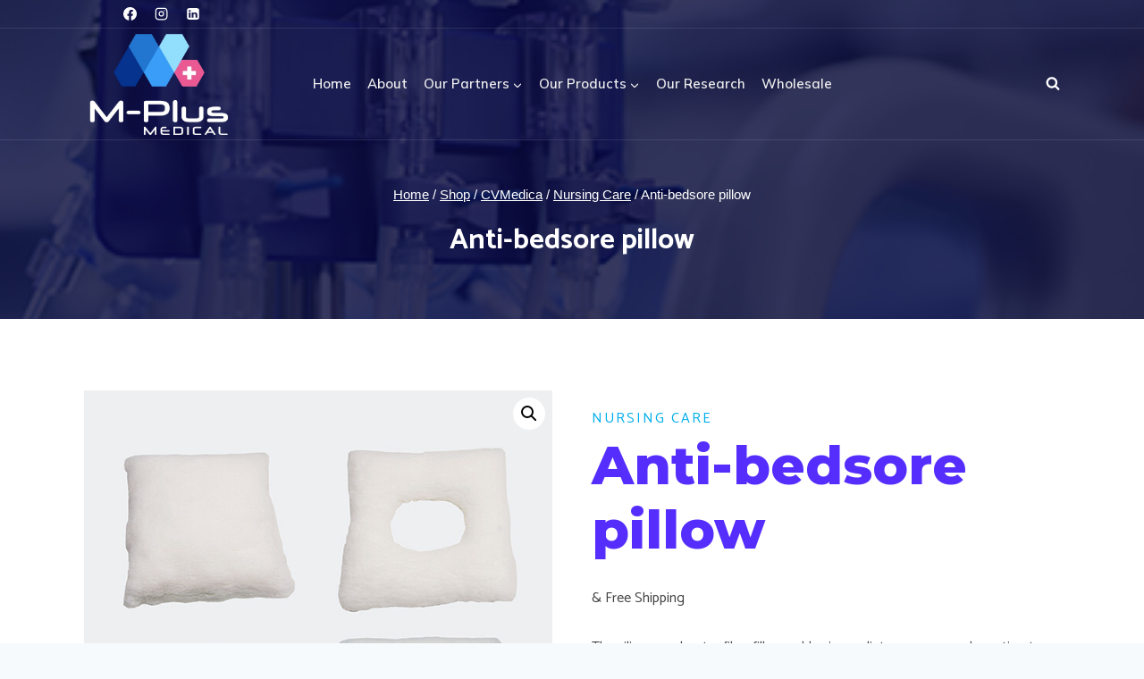

--- FILE ---
content_type: text/html; charset=UTF-8
request_url: https://www.mplusmedical.co.uk/product/anti-bedsore-pillow/
body_size: 25259
content:
<!doctype html>
<html lang="en-GB" class="no-js" itemtype="https://schema.org/Blog" itemscope>
<head>
	<meta charset="UTF-8">
	<meta name="viewport" content="width=device-width, initial-scale=1, minimum-scale=1">
	<link rel="profile" href="http://gmpg.org/xfn/11">
	<title>Anti-bedsore pillow &#8211; MPlus Medical</title>
<meta name='robots' content='max-image-preview:large' />
<link rel="alternate" type="application/rss+xml" title="MPlus Medical &raquo; Feed" href="https://www.mplusmedical.co.uk/feed/" />
<link rel="alternate" type="application/rss+xml" title="MPlus Medical &raquo; Comments Feed" href="https://www.mplusmedical.co.uk/comments/feed/" />
			<script>document.documentElement.classList.remove( 'no-js' );</script>
			<link rel="alternate" type="application/rss+xml" title="MPlus Medical &raquo; Anti-bedsore pillow Comments Feed" href="https://www.mplusmedical.co.uk/product/anti-bedsore-pillow/feed/" />
<link rel="alternate" title="oEmbed (JSON)" type="application/json+oembed" href="https://www.mplusmedical.co.uk/wp-json/oembed/1.0/embed?url=https%3A%2F%2Fwww.mplusmedical.co.uk%2Fproduct%2Fanti-bedsore-pillow%2F" />
<link rel="alternate" title="oEmbed (XML)" type="text/xml+oembed" href="https://www.mplusmedical.co.uk/wp-json/oembed/1.0/embed?url=https%3A%2F%2Fwww.mplusmedical.co.uk%2Fproduct%2Fanti-bedsore-pillow%2F&#038;format=xml" />
<style id='wp-img-auto-sizes-contain-inline-css'>
img:is([sizes=auto i],[sizes^="auto," i]){contain-intrinsic-size:3000px 1500px}
/*# sourceURL=wp-img-auto-sizes-contain-inline-css */
</style>
<style id='wp-emoji-styles-inline-css'>

	img.wp-smiley, img.emoji {
		display: inline !important;
		border: none !important;
		box-shadow: none !important;
		height: 1em !important;
		width: 1em !important;
		margin: 0 0.07em !important;
		vertical-align: -0.1em !important;
		background: none !important;
		padding: 0 !important;
	}
/*# sourceURL=wp-emoji-styles-inline-css */
</style>
<link rel='stylesheet' id='wp-block-library-css' href='https://www.mplusmedical.co.uk/wp-includes/css/dist/block-library/style.min.css?ver=6.9' media='all' />
<style id='wp-block-image-inline-css'>
.wp-block-image>a,.wp-block-image>figure>a{display:inline-block}.wp-block-image img{box-sizing:border-box;height:auto;max-width:100%;vertical-align:bottom}@media not (prefers-reduced-motion){.wp-block-image img.hide{visibility:hidden}.wp-block-image img.show{animation:show-content-image .4s}}.wp-block-image[style*=border-radius] img,.wp-block-image[style*=border-radius]>a{border-radius:inherit}.wp-block-image.has-custom-border img{box-sizing:border-box}.wp-block-image.aligncenter{text-align:center}.wp-block-image.alignfull>a,.wp-block-image.alignwide>a{width:100%}.wp-block-image.alignfull img,.wp-block-image.alignwide img{height:auto;width:100%}.wp-block-image .aligncenter,.wp-block-image .alignleft,.wp-block-image .alignright,.wp-block-image.aligncenter,.wp-block-image.alignleft,.wp-block-image.alignright{display:table}.wp-block-image .aligncenter>figcaption,.wp-block-image .alignleft>figcaption,.wp-block-image .alignright>figcaption,.wp-block-image.aligncenter>figcaption,.wp-block-image.alignleft>figcaption,.wp-block-image.alignright>figcaption{caption-side:bottom;display:table-caption}.wp-block-image .alignleft{float:left;margin:.5em 1em .5em 0}.wp-block-image .alignright{float:right;margin:.5em 0 .5em 1em}.wp-block-image .aligncenter{margin-left:auto;margin-right:auto}.wp-block-image :where(figcaption){margin-bottom:1em;margin-top:.5em}.wp-block-image.is-style-circle-mask img{border-radius:9999px}@supports ((-webkit-mask-image:none) or (mask-image:none)) or (-webkit-mask-image:none){.wp-block-image.is-style-circle-mask img{border-radius:0;-webkit-mask-image:url('data:image/svg+xml;utf8,<svg viewBox="0 0 100 100" xmlns="http://www.w3.org/2000/svg"><circle cx="50" cy="50" r="50"/></svg>');mask-image:url('data:image/svg+xml;utf8,<svg viewBox="0 0 100 100" xmlns="http://www.w3.org/2000/svg"><circle cx="50" cy="50" r="50"/></svg>');mask-mode:alpha;-webkit-mask-position:center;mask-position:center;-webkit-mask-repeat:no-repeat;mask-repeat:no-repeat;-webkit-mask-size:contain;mask-size:contain}}:root :where(.wp-block-image.is-style-rounded img,.wp-block-image .is-style-rounded img){border-radius:9999px}.wp-block-image figure{margin:0}.wp-lightbox-container{display:flex;flex-direction:column;position:relative}.wp-lightbox-container img{cursor:zoom-in}.wp-lightbox-container img:hover+button{opacity:1}.wp-lightbox-container button{align-items:center;backdrop-filter:blur(16px) saturate(180%);background-color:#5a5a5a40;border:none;border-radius:4px;cursor:zoom-in;display:flex;height:20px;justify-content:center;opacity:0;padding:0;position:absolute;right:16px;text-align:center;top:16px;width:20px;z-index:100}@media not (prefers-reduced-motion){.wp-lightbox-container button{transition:opacity .2s ease}}.wp-lightbox-container button:focus-visible{outline:3px auto #5a5a5a40;outline:3px auto -webkit-focus-ring-color;outline-offset:3px}.wp-lightbox-container button:hover{cursor:pointer;opacity:1}.wp-lightbox-container button:focus{opacity:1}.wp-lightbox-container button:focus,.wp-lightbox-container button:hover,.wp-lightbox-container button:not(:hover):not(:active):not(.has-background){background-color:#5a5a5a40;border:none}.wp-lightbox-overlay{box-sizing:border-box;cursor:zoom-out;height:100vh;left:0;overflow:hidden;position:fixed;top:0;visibility:hidden;width:100%;z-index:100000}.wp-lightbox-overlay .close-button{align-items:center;cursor:pointer;display:flex;justify-content:center;min-height:40px;min-width:40px;padding:0;position:absolute;right:calc(env(safe-area-inset-right) + 16px);top:calc(env(safe-area-inset-top) + 16px);z-index:5000000}.wp-lightbox-overlay .close-button:focus,.wp-lightbox-overlay .close-button:hover,.wp-lightbox-overlay .close-button:not(:hover):not(:active):not(.has-background){background:none;border:none}.wp-lightbox-overlay .lightbox-image-container{height:var(--wp--lightbox-container-height);left:50%;overflow:hidden;position:absolute;top:50%;transform:translate(-50%,-50%);transform-origin:top left;width:var(--wp--lightbox-container-width);z-index:9999999999}.wp-lightbox-overlay .wp-block-image{align-items:center;box-sizing:border-box;display:flex;height:100%;justify-content:center;margin:0;position:relative;transform-origin:0 0;width:100%;z-index:3000000}.wp-lightbox-overlay .wp-block-image img{height:var(--wp--lightbox-image-height);min-height:var(--wp--lightbox-image-height);min-width:var(--wp--lightbox-image-width);width:var(--wp--lightbox-image-width)}.wp-lightbox-overlay .wp-block-image figcaption{display:none}.wp-lightbox-overlay button{background:none;border:none}.wp-lightbox-overlay .scrim{background-color:#fff;height:100%;opacity:.9;position:absolute;width:100%;z-index:2000000}.wp-lightbox-overlay.active{visibility:visible}@media not (prefers-reduced-motion){.wp-lightbox-overlay.active{animation:turn-on-visibility .25s both}.wp-lightbox-overlay.active img{animation:turn-on-visibility .35s both}.wp-lightbox-overlay.show-closing-animation:not(.active){animation:turn-off-visibility .35s both}.wp-lightbox-overlay.show-closing-animation:not(.active) img{animation:turn-off-visibility .25s both}.wp-lightbox-overlay.zoom.active{animation:none;opacity:1;visibility:visible}.wp-lightbox-overlay.zoom.active .lightbox-image-container{animation:lightbox-zoom-in .4s}.wp-lightbox-overlay.zoom.active .lightbox-image-container img{animation:none}.wp-lightbox-overlay.zoom.active .scrim{animation:turn-on-visibility .4s forwards}.wp-lightbox-overlay.zoom.show-closing-animation:not(.active){animation:none}.wp-lightbox-overlay.zoom.show-closing-animation:not(.active) .lightbox-image-container{animation:lightbox-zoom-out .4s}.wp-lightbox-overlay.zoom.show-closing-animation:not(.active) .lightbox-image-container img{animation:none}.wp-lightbox-overlay.zoom.show-closing-animation:not(.active) .scrim{animation:turn-off-visibility .4s forwards}}@keyframes show-content-image{0%{visibility:hidden}99%{visibility:hidden}to{visibility:visible}}@keyframes turn-on-visibility{0%{opacity:0}to{opacity:1}}@keyframes turn-off-visibility{0%{opacity:1;visibility:visible}99%{opacity:0;visibility:visible}to{opacity:0;visibility:hidden}}@keyframes lightbox-zoom-in{0%{transform:translate(calc((-100vw + var(--wp--lightbox-scrollbar-width))/2 + var(--wp--lightbox-initial-left-position)),calc(-50vh + var(--wp--lightbox-initial-top-position))) scale(var(--wp--lightbox-scale))}to{transform:translate(-50%,-50%) scale(1)}}@keyframes lightbox-zoom-out{0%{transform:translate(-50%,-50%) scale(1);visibility:visible}99%{visibility:visible}to{transform:translate(calc((-100vw + var(--wp--lightbox-scrollbar-width))/2 + var(--wp--lightbox-initial-left-position)),calc(-50vh + var(--wp--lightbox-initial-top-position))) scale(var(--wp--lightbox-scale));visibility:hidden}}
/*# sourceURL=https://www.mplusmedical.co.uk/wp-includes/blocks/image/style.min.css */
</style>
<style id='global-styles-inline-css'>
:root{--wp--preset--aspect-ratio--square: 1;--wp--preset--aspect-ratio--4-3: 4/3;--wp--preset--aspect-ratio--3-4: 3/4;--wp--preset--aspect-ratio--3-2: 3/2;--wp--preset--aspect-ratio--2-3: 2/3;--wp--preset--aspect-ratio--16-9: 16/9;--wp--preset--aspect-ratio--9-16: 9/16;--wp--preset--color--black: #000000;--wp--preset--color--cyan-bluish-gray: #abb8c3;--wp--preset--color--white: #ffffff;--wp--preset--color--pale-pink: #f78da7;--wp--preset--color--vivid-red: #cf2e2e;--wp--preset--color--luminous-vivid-orange: #ff6900;--wp--preset--color--luminous-vivid-amber: #fcb900;--wp--preset--color--light-green-cyan: #7bdcb5;--wp--preset--color--vivid-green-cyan: #00d084;--wp--preset--color--pale-cyan-blue: #8ed1fc;--wp--preset--color--vivid-cyan-blue: #0693e3;--wp--preset--color--vivid-purple: #9b51e0;--wp--preset--color--theme-palette-1: #00aeea;--wp--preset--color--theme-palette-2: #0392c3;--wp--preset--color--theme-palette-3: #000000;--wp--preset--color--theme-palette-4: #171841;--wp--preset--color--theme-palette-5: #414141;--wp--preset--color--theme-palette-6: #656565;--wp--preset--color--theme-palette-7: #f2eee2;--wp--preset--color--theme-palette-8: #f7fafc;--wp--preset--color--theme-palette-9: #ffffff;--wp--preset--gradient--vivid-cyan-blue-to-vivid-purple: linear-gradient(135deg,rgb(6,147,227) 0%,rgb(155,81,224) 100%);--wp--preset--gradient--light-green-cyan-to-vivid-green-cyan: linear-gradient(135deg,rgb(122,220,180) 0%,rgb(0,208,130) 100%);--wp--preset--gradient--luminous-vivid-amber-to-luminous-vivid-orange: linear-gradient(135deg,rgb(252,185,0) 0%,rgb(255,105,0) 100%);--wp--preset--gradient--luminous-vivid-orange-to-vivid-red: linear-gradient(135deg,rgb(255,105,0) 0%,rgb(207,46,46) 100%);--wp--preset--gradient--very-light-gray-to-cyan-bluish-gray: linear-gradient(135deg,rgb(238,238,238) 0%,rgb(169,184,195) 100%);--wp--preset--gradient--cool-to-warm-spectrum: linear-gradient(135deg,rgb(74,234,220) 0%,rgb(151,120,209) 20%,rgb(207,42,186) 40%,rgb(238,44,130) 60%,rgb(251,105,98) 80%,rgb(254,248,76) 100%);--wp--preset--gradient--blush-light-purple: linear-gradient(135deg,rgb(255,206,236) 0%,rgb(152,150,240) 100%);--wp--preset--gradient--blush-bordeaux: linear-gradient(135deg,rgb(254,205,165) 0%,rgb(254,45,45) 50%,rgb(107,0,62) 100%);--wp--preset--gradient--luminous-dusk: linear-gradient(135deg,rgb(255,203,112) 0%,rgb(199,81,192) 50%,rgb(65,88,208) 100%);--wp--preset--gradient--pale-ocean: linear-gradient(135deg,rgb(255,245,203) 0%,rgb(182,227,212) 50%,rgb(51,167,181) 100%);--wp--preset--gradient--electric-grass: linear-gradient(135deg,rgb(202,248,128) 0%,rgb(113,206,126) 100%);--wp--preset--gradient--midnight: linear-gradient(135deg,rgb(2,3,129) 0%,rgb(40,116,252) 100%);--wp--preset--font-size--small: 14px;--wp--preset--font-size--medium: 24px;--wp--preset--font-size--large: 32px;--wp--preset--font-size--x-large: 42px;--wp--preset--font-size--larger: 40px;--wp--preset--spacing--20: 0.44rem;--wp--preset--spacing--30: 0.67rem;--wp--preset--spacing--40: 1rem;--wp--preset--spacing--50: 1.5rem;--wp--preset--spacing--60: 2.25rem;--wp--preset--spacing--70: 3.38rem;--wp--preset--spacing--80: 5.06rem;--wp--preset--shadow--natural: 6px 6px 9px rgba(0, 0, 0, 0.2);--wp--preset--shadow--deep: 12px 12px 50px rgba(0, 0, 0, 0.4);--wp--preset--shadow--sharp: 6px 6px 0px rgba(0, 0, 0, 0.2);--wp--preset--shadow--outlined: 6px 6px 0px -3px rgb(255, 255, 255), 6px 6px rgb(0, 0, 0);--wp--preset--shadow--crisp: 6px 6px 0px rgb(0, 0, 0);}:where(.is-layout-flex){gap: 0.5em;}:where(.is-layout-grid){gap: 0.5em;}body .is-layout-flex{display: flex;}.is-layout-flex{flex-wrap: wrap;align-items: center;}.is-layout-flex > :is(*, div){margin: 0;}body .is-layout-grid{display: grid;}.is-layout-grid > :is(*, div){margin: 0;}:where(.wp-block-columns.is-layout-flex){gap: 2em;}:where(.wp-block-columns.is-layout-grid){gap: 2em;}:where(.wp-block-post-template.is-layout-flex){gap: 1.25em;}:where(.wp-block-post-template.is-layout-grid){gap: 1.25em;}.has-black-color{color: var(--wp--preset--color--black) !important;}.has-cyan-bluish-gray-color{color: var(--wp--preset--color--cyan-bluish-gray) !important;}.has-white-color{color: var(--wp--preset--color--white) !important;}.has-pale-pink-color{color: var(--wp--preset--color--pale-pink) !important;}.has-vivid-red-color{color: var(--wp--preset--color--vivid-red) !important;}.has-luminous-vivid-orange-color{color: var(--wp--preset--color--luminous-vivid-orange) !important;}.has-luminous-vivid-amber-color{color: var(--wp--preset--color--luminous-vivid-amber) !important;}.has-light-green-cyan-color{color: var(--wp--preset--color--light-green-cyan) !important;}.has-vivid-green-cyan-color{color: var(--wp--preset--color--vivid-green-cyan) !important;}.has-pale-cyan-blue-color{color: var(--wp--preset--color--pale-cyan-blue) !important;}.has-vivid-cyan-blue-color{color: var(--wp--preset--color--vivid-cyan-blue) !important;}.has-vivid-purple-color{color: var(--wp--preset--color--vivid-purple) !important;}.has-black-background-color{background-color: var(--wp--preset--color--black) !important;}.has-cyan-bluish-gray-background-color{background-color: var(--wp--preset--color--cyan-bluish-gray) !important;}.has-white-background-color{background-color: var(--wp--preset--color--white) !important;}.has-pale-pink-background-color{background-color: var(--wp--preset--color--pale-pink) !important;}.has-vivid-red-background-color{background-color: var(--wp--preset--color--vivid-red) !important;}.has-luminous-vivid-orange-background-color{background-color: var(--wp--preset--color--luminous-vivid-orange) !important;}.has-luminous-vivid-amber-background-color{background-color: var(--wp--preset--color--luminous-vivid-amber) !important;}.has-light-green-cyan-background-color{background-color: var(--wp--preset--color--light-green-cyan) !important;}.has-vivid-green-cyan-background-color{background-color: var(--wp--preset--color--vivid-green-cyan) !important;}.has-pale-cyan-blue-background-color{background-color: var(--wp--preset--color--pale-cyan-blue) !important;}.has-vivid-cyan-blue-background-color{background-color: var(--wp--preset--color--vivid-cyan-blue) !important;}.has-vivid-purple-background-color{background-color: var(--wp--preset--color--vivid-purple) !important;}.has-black-border-color{border-color: var(--wp--preset--color--black) !important;}.has-cyan-bluish-gray-border-color{border-color: var(--wp--preset--color--cyan-bluish-gray) !important;}.has-white-border-color{border-color: var(--wp--preset--color--white) !important;}.has-pale-pink-border-color{border-color: var(--wp--preset--color--pale-pink) !important;}.has-vivid-red-border-color{border-color: var(--wp--preset--color--vivid-red) !important;}.has-luminous-vivid-orange-border-color{border-color: var(--wp--preset--color--luminous-vivid-orange) !important;}.has-luminous-vivid-amber-border-color{border-color: var(--wp--preset--color--luminous-vivid-amber) !important;}.has-light-green-cyan-border-color{border-color: var(--wp--preset--color--light-green-cyan) !important;}.has-vivid-green-cyan-border-color{border-color: var(--wp--preset--color--vivid-green-cyan) !important;}.has-pale-cyan-blue-border-color{border-color: var(--wp--preset--color--pale-cyan-blue) !important;}.has-vivid-cyan-blue-border-color{border-color: var(--wp--preset--color--vivid-cyan-blue) !important;}.has-vivid-purple-border-color{border-color: var(--wp--preset--color--vivid-purple) !important;}.has-vivid-cyan-blue-to-vivid-purple-gradient-background{background: var(--wp--preset--gradient--vivid-cyan-blue-to-vivid-purple) !important;}.has-light-green-cyan-to-vivid-green-cyan-gradient-background{background: var(--wp--preset--gradient--light-green-cyan-to-vivid-green-cyan) !important;}.has-luminous-vivid-amber-to-luminous-vivid-orange-gradient-background{background: var(--wp--preset--gradient--luminous-vivid-amber-to-luminous-vivid-orange) !important;}.has-luminous-vivid-orange-to-vivid-red-gradient-background{background: var(--wp--preset--gradient--luminous-vivid-orange-to-vivid-red) !important;}.has-very-light-gray-to-cyan-bluish-gray-gradient-background{background: var(--wp--preset--gradient--very-light-gray-to-cyan-bluish-gray) !important;}.has-cool-to-warm-spectrum-gradient-background{background: var(--wp--preset--gradient--cool-to-warm-spectrum) !important;}.has-blush-light-purple-gradient-background{background: var(--wp--preset--gradient--blush-light-purple) !important;}.has-blush-bordeaux-gradient-background{background: var(--wp--preset--gradient--blush-bordeaux) !important;}.has-luminous-dusk-gradient-background{background: var(--wp--preset--gradient--luminous-dusk) !important;}.has-pale-ocean-gradient-background{background: var(--wp--preset--gradient--pale-ocean) !important;}.has-electric-grass-gradient-background{background: var(--wp--preset--gradient--electric-grass) !important;}.has-midnight-gradient-background{background: var(--wp--preset--gradient--midnight) !important;}.has-small-font-size{font-size: var(--wp--preset--font-size--small) !important;}.has-medium-font-size{font-size: var(--wp--preset--font-size--medium) !important;}.has-large-font-size{font-size: var(--wp--preset--font-size--large) !important;}.has-x-large-font-size{font-size: var(--wp--preset--font-size--x-large) !important;}
/*# sourceURL=global-styles-inline-css */
</style>

<style id='classic-theme-styles-inline-css'>
/*! This file is auto-generated */
.wp-block-button__link{color:#fff;background-color:#32373c;border-radius:9999px;box-shadow:none;text-decoration:none;padding:calc(.667em + 2px) calc(1.333em + 2px);font-size:1.125em}.wp-block-file__button{background:#32373c;color:#fff;text-decoration:none}
/*# sourceURL=/wp-includes/css/classic-themes.min.css */
</style>
<link rel='stylesheet' id='photoswipe-css' href='https://www.mplusmedical.co.uk/wp-content/plugins/woocommerce/assets/css/photoswipe/photoswipe.min.css?ver=6.2.2' media='all' />
<link rel='stylesheet' id='photoswipe-default-skin-css' href='https://www.mplusmedical.co.uk/wp-content/plugins/woocommerce/assets/css/photoswipe/default-skin/default-skin.min.css?ver=6.2.2' media='all' />
<style id='woocommerce-inline-inline-css'>
.woocommerce form .form-row .required { visibility: visible; }
/*# sourceURL=woocommerce-inline-inline-css */
</style>
<link rel='stylesheet' id='kadence-global-css' href='https://www.mplusmedical.co.uk/wp-content/themes/kadence/assets/css/global.min.css?ver=1.1.15' media='all' />
<style id='kadence-global-inline-css'>
/* Kadence Base CSS */
:root{--global-palette1:#00aeea;--global-palette2:#0392c3;--global-palette3:#000000;--global-palette4:#171841;--global-palette5:#414141;--global-palette6:#656565;--global-palette7:#f2eee2;--global-palette8:#f7fafc;--global-palette9:#ffffff;--global-palette9rgb:255, 255, 255;--global-palette-highlight:var(--global-palette1);--global-palette-highlight-alt:var(--global-palette2);--global-palette-highlight-alt2:var(--global-palette9);--global-palette-btn-bg:#060737;--global-palette-btn-bg-hover:#211163;--global-palette-btn:var(--global-palette9);--global-palette-btn-hover:var(--global-palette9);--global-body-font-family:Catamaran, sans-serif;--global-heading-font-family:Montserrat, sans-serif;--global-primary-nav-font-family:Mulish, sans-serif;--global-fallback-font:sans-serif;--global-display-fallback-font:sans-serif;--global-content-width:1140px;--global-content-narrow-width:842px;--global-content-edge-padding:1.5rem;--global-calc-content-width:calc(1140px - var(--global-content-edge-padding) - var(--global-content-edge-padding) );}:root body.kadence-elementor-colors{--e-global-color-kadence1:var(--global-palette1);--e-global-color-kadence2:var(--global-palette2);--e-global-color-kadence3:var(--global-palette3);--e-global-color-kadence4:var(--global-palette4);--e-global-color-kadence5:var(--global-palette5);--e-global-color-kadence6:var(--global-palette6);--e-global-color-kadence7:var(--global-palette7);--e-global-color-kadence8:var(--global-palette8);--e-global-color-kadence9:var(--global-palette9);}:root .has-theme-palette-1-background-color{background-color:var(--global-palette1);}:root .has-theme-palette-1-color{color:var(--global-palette1);}:root .has-theme-palette-2-background-color{background-color:var(--global-palette2);}:root .has-theme-palette-2-color{color:var(--global-palette2);}:root .has-theme-palette-3-background-color{background-color:var(--global-palette3);}:root .has-theme-palette-3-color{color:var(--global-palette3);}:root .has-theme-palette-4-background-color{background-color:var(--global-palette4);}:root .has-theme-palette-4-color{color:var(--global-palette4);}:root .has-theme-palette-5-background-color{background-color:var(--global-palette5);}:root .has-theme-palette-5-color{color:var(--global-palette5);}:root .has-theme-palette-6-background-color{background-color:var(--global-palette6);}:root .has-theme-palette-6-color{color:var(--global-palette6);}:root .has-theme-palette-7-background-color{background-color:var(--global-palette7);}:root .has-theme-palette-7-color{color:var(--global-palette7);}:root .has-theme-palette-8-background-color{background-color:var(--global-palette8);}:root .has-theme-palette-8-color{color:var(--global-palette8);}:root .has-theme-palette-9-background-color{background-color:var(--global-palette9);}:root .has-theme-palette-9-color{color:var(--global-palette9);}:root .has-theme-palette1-background-color{background-color:var(--global-palette1);}:root .has-theme-palette1-color{color:var(--global-palette1);}:root .has-theme-palette2-background-color{background-color:var(--global-palette2);}:root .has-theme-palette2-color{color:var(--global-palette2);}:root .has-theme-palette3-background-color{background-color:var(--global-palette3);}:root .has-theme-palette3-color{color:var(--global-palette3);}:root .has-theme-palette4-background-color{background-color:var(--global-palette4);}:root .has-theme-palette4-color{color:var(--global-palette4);}:root .has-theme-palette5-background-color{background-color:var(--global-palette5);}:root .has-theme-palette5-color{color:var(--global-palette5);}:root .has-theme-palette6-background-color{background-color:var(--global-palette6);}:root .has-theme-palette6-color{color:var(--global-palette6);}:root .has-theme-palette7-background-color{background-color:var(--global-palette7);}:root .has-theme-palette7-color{color:var(--global-palette7);}:root .has-theme-palette8-background-color{background-color:var(--global-palette8);}:root .has-theme-palette8-color{color:var(--global-palette8);}:root .has-theme-palette9-background-color{background-color:var(--global-palette9);}:root .has-theme-palette9-color{color:var(--global-palette9);}body{background:var(--global-palette8);}body, input, select, optgroup, textarea{font-style:normal;font-weight:normal;font-size:16px;line-height:2;font-family:var(--global-body-font-family);color:var(--global-palette5);}.content-bg, body.content-style-unboxed .site{background:var(--global-palette9);}h1,h2,h3,h4,h5,h6{font-family:var(--global-heading-font-family);}h1{font-style:normal;font-weight:800;font-size:60px;line-height:1.2;color:#552dfd;}h2{font-style:normal;font-weight:700;font-size:28px;line-height:1.2;color:#552dfd;}h3{font-style:normal;font-weight:700;font-size:28px;line-height:1.2;color:#552dfd;}h4{font-style:normal;font-weight:700;font-size:24px;color:#552dfd;}h5{font-style:normal;font-weight:700;font-size:16px;line-height:1.5;color:#552dfd;}h6{font-style:normal;font-weight:normal;font-size:12px;line-height:1.5;color:#552dfd;}.entry-hero h1{font-style:normal;font-weight:800;font-size:60px;text-transform:none;}.entry-hero .kadence-breadcrumbs, .entry-hero .search-form{font-style:normal;}@media all and (max-width: 1024px){.site .entry-hero h1{font-size:50px;}}@media all and (max-width: 767px){h1{font-size:50px;line-height:1.2;}.site .entry-hero h1{font-size:40px;}}.entry-hero .kadence-breadcrumbs{max-width:1140px;}.site-container, .site-header-row-layout-contained, .site-footer-row-layout-contained, .entry-hero-layout-contained, .comments-area, .alignfull > .wp-block-cover__inner-container, .alignwide > .wp-block-cover__inner-container{max-width:var(--global-content-width);}.content-width-narrow .content-container.site-container, .content-width-narrow .hero-container.site-container{max-width:var(--global-content-narrow-width);}@media all and (min-width: 1370px){.site .content-container  .alignwide{margin-left:-115px;margin-right:-115px;width:unset;max-width:unset;}}@media all and (min-width: 1102px){.content-width-narrow .site .content-container .alignwide{margin-left:-130px;margin-right:-130px;width:unset;max-width:unset;}}.content-style-boxed .site .entry-content .alignwide{margin-left:-2rem;margin-right:-2rem;}@media all and (max-width: 1024px){.content-style-boxed .site .entry-content .alignwide{margin-left:-2rem;margin-right:-2rem;}}@media all and (max-width: 767px){.content-style-boxed .site .entry-content .alignwide{margin-left:-1.5rem;margin-right:-1.5rem;}}.content-area{margin-top:5rem;margin-bottom:5rem;}@media all and (max-width: 1024px){.content-area{margin-top:3rem;margin-bottom:3rem;}}@media all and (max-width: 767px){.content-area{margin-top:2rem;margin-bottom:2rem;}}.entry-content-wrap{padding:2rem;}@media all and (max-width: 1024px){.entry-content-wrap{padding:2rem;}}@media all and (max-width: 767px){.entry-content-wrap{padding:1.5rem;}}.entry.single-entry{box-shadow:0px 15px 15px -10px rgba(0,0,0,0.05);}.entry.loop-entry{box-shadow:0px 15px 15px -10px rgba(0,0,0,0.05);}.loop-entry .entry-content-wrap{padding:2rem;}@media all and (max-width: 1024px){.loop-entry .entry-content-wrap{padding:2rem;}}@media all and (max-width: 767px){.loop-entry .entry-content-wrap{padding:1.5rem;}}.primary-sidebar.widget-area .widget{margin-bottom:1.5em;color:var(--global-palette4);}.primary-sidebar.widget-area .widget-title{font-weight:700;font-size:20px;line-height:1.5;color:var(--global-palette3);}button, .button, .wp-block-button__link, input[type="button"], input[type="reset"], input[type="submit"], .fl-button, .elementor-button-wrapper .elementor-button{box-shadow:0px 5px 25px -7px rgba(6,7,55,0.32);}button:hover, button:focus, button:active, .button:hover, .button:focus, .button:active, .wp-block-button__link:hover, .wp-block-button__link:focus, .wp-block-button__link:active, input[type="button"]:hover, input[type="button"]:focus, input[type="button"]:active, input[type="reset"]:hover, input[type="reset"]:focus, input[type="reset"]:active, input[type="submit"]:hover, input[type="submit"]:focus, input[type="submit"]:active, .elementor-button-wrapper .elementor-button:hover, .elementor-button-wrapper .elementor-button:focus, .elementor-button-wrapper .elementor-button:active{box-shadow:0px 15px 25px -7px rgba(0,0,0,0.1);}@media all and (min-width: 1025px){.transparent-header .entry-hero .entry-hero-container-inner{padding-top:calc(0px + 90px);}}@media all and (max-width: 1024px){.mobile-transparent-header .entry-hero .entry-hero-container-inner{padding-top:90px;}}@media all and (max-width: 767px){.mobile-transparent-header .entry-hero .entry-hero-container-inner{padding-top:90px;}}.site .entry-hero-container-inner{background-color:var(--global-palette8);background-image:url('https://startertemplatecloud.com/e02/wp-content/uploads/sites/7/2020/10/bg_01.jpg');background-repeat:repeat;background-position:50% 50%;background-size:auto;background-attachment:scroll;}.site .hero-section-overlay{background:rgba(66,133,244,0.3);}#colophon{background:var(--global-palette4);}.site-middle-footer-wrap .site-footer-row-container-inner{border-top:0px none transparent;}.site-middle-footer-inner-wrap{padding-top:30px;padding-bottom:30px;grid-column-gap:30px;grid-row-gap:30px;}.site-middle-footer-inner-wrap .widget{margin-bottom:30px;}.site-middle-footer-inner-wrap .site-footer-section:not(:last-child):after{right:calc(-30px / 2);}.site-top-footer-wrap .site-footer-row-container-inner{background:#0a0b33;font-style:normal;font-size:15px;line-height:1.9;color:var(--global-palette7);}.site-footer .site-top-footer-wrap .site-footer-row-container-inner a:not(.button){color:var(--global-palette7);}.site-footer .site-top-footer-wrap .site-footer-row-container-inner a:not(.button):hover{color:var(--global-palette7);}.site-top-footer-inner-wrap{padding-top:90px;padding-bottom:60px;grid-column-gap:30px;grid-row-gap:30px;}.site-top-footer-inner-wrap .widget{margin-bottom:30px;}.site-top-footer-inner-wrap .widget-area .widget-title{font-style:normal;font-size:15px;line-height:1.5;color:var(--global-palette9);}.site-top-footer-inner-wrap .site-footer-section:not(:last-child):after{border-right:1px none var(--global-palette9);right:calc(-30px / 2);}@media all and (max-width: 767px){.site-top-footer-inner-wrap{padding-top:60px;}}.site-bottom-footer-wrap .site-footer-row-container-inner{background:#090a2d;font-style:normal;font-size:12px;color:rgba(255,255,255,0.5);border-top:1px solid rgba(237,242,247,0.08);}.site-footer .site-bottom-footer-wrap .site-footer-row-container-inner a:not(.button){color:var(--global-palette1);}.site-footer .site-bottom-footer-wrap .site-footer-row-container-inner a:not(.button):hover{color:var(--global-palette9);}.site-bottom-footer-inner-wrap{padding-top:30px;padding-bottom:30px;grid-column-gap:30px;}.site-bottom-footer-inner-wrap .widget{margin-bottom:30px;}.site-bottom-footer-inner-wrap .widget-area .widget-title{font-style:normal;color:var(--global-palette9);}.site-bottom-footer-inner-wrap .site-footer-section:not(:last-child):after{right:calc(-30px / 2);}.footer-social-inner-wrap{font-size:1.45em;margin-top:-0.5em;margin-left:calc(-0.5em / 2);margin-right:calc(-0.5em / 2);}.site-footer .site-footer-wrap .site-footer-section .footer-social-wrap .social-button{margin-top:0.5em;margin-left:calc(0.5em / 2);margin-right:calc(0.5em / 2);color:var(--global-palette7);background:rgba(101,101,101,0);border:1px solid currentColor;border-color:rgba(237,242,247,0.25);border-radius:3px;}.site-footer .site-footer-wrap .site-footer-section .footer-social-wrap .footer-social-inner-wrap .social-button:hover{color:var(--global-palette8);background:var(--global-palette1);}.footer-social-wrap .social-button .social-label{font-style:normal;font-size:15px;}#colophon .footer-html{margin:1em 0em 1em 0em;}#kt-scroll-up-reader, #kt-scroll-up{border-radius:20px 20px 20px 20px;bottom:30px;font-size:1.2em;padding:0.4em 0.4em 0.4em 0.4em;}#kt-scroll-up-reader.scroll-up-side-right, #kt-scroll-up.scroll-up-side-right{right:30px;}#kt-scroll-up-reader.scroll-up-side-left, #kt-scroll-up.scroll-up-side-left{left:30px;}#colophon .footer-navigation .footer-menu-container > ul > li > a{padding-left:calc(1.2em / 2);padding-right:calc(1.2em / 2);color:var(--global-palette5);}#colophon .footer-navigation .footer-menu-container > ul li a:hover{color:var(--global-palette-highlight);}#colophon .footer-navigation .footer-menu-container > ul li.current-menu-item > a{color:var(--global-palette3);}.page-hero-section .entry-hero-container-inner{background:var(--global-palette1);}.entry-hero.page-hero-section .entry-header{min-height:200px;}.woocommerce table.shop_table td.product-quantity{min-width:130px;}.product-hero-section .entry-hero-container-inner{background-color:var(--global-palette4);background-image:url('https://www.mplusmedical.co.uk/wp-content/uploads/2022/01/20201103093257793.jpg');background-repeat:no-repeat;background-position:52% 51%;background-size:cover;background-attachment:scroll;}.entry-hero.product-hero-section .entry-header{min-height:200px;}.product-hero-section .hero-section-overlay{background:rgba(6,7,55,0.8);}.product-title .kadence-breadcrumbs{font-style:normal;font-weight:regular;font-size:15px;line-height:1.65;font-family:-apple-system,BlinkMacSystemFont,"Segoe UI",Roboto,Oxygen-Sans,Ubuntu,Cantarell,"Helvetica Neue",sans-serif, "Apple Color Emoji", "Segoe UI Emoji", "Segoe UI Symbol";color:var(--global-palette9);}.product-title .single-category{font-style:normal;font-weight:700;font-size:32px;line-height:1.5;color:var(--global-palette3);}.site .product-hero-section .extra-title{font-style:normal;font-weight:700;font-size:32px;line-height:1.5;color:var(--global-palette9);}.woocommerce div.product .product_title{font-style:normal;}.woocommerce div.product .product-single-category{font-style:normal;}.product-archive-hero-section .entry-hero-container-inner{background-color:var(--global-palette4);background-image:url('https://www.mplusmedical.co.uk/wp-content/uploads/2022/01/20201103093257793.jpg');background-position:center;background-size:cover;}.entry-hero.product-archive-hero-section .entry-header{min-height:250px;}.product-archive-hero-section .hero-section-overlay{background:rgba(6,7,55,0.8);}.product-archive-title h1{color:var(--global-palette9);}.product-archive-title .kadence-breadcrumbs{color:var(--global-palette9);}.product-archive-title .kadence-breadcrumbs a:hover{color:var(--global-palette8);}.woocommerce ul.products li.product h3, .woocommerce ul.products li.product .product-details .woocommerce-loop-product__title, .woocommerce ul.products li.product .product-details .woocommerce-loop-category__title, .wc-block-grid__products .wc-block-grid__product .wc-block-grid__product-title{font-style:normal;font-size:18px;}@media all and (max-width: 1024px){.woocommerce ul.products li.product h3, .woocommerce ul.products li.product .product-details .woocommerce-loop-product__title, .woocommerce ul.products li.product .product-details .woocommerce-loop-category__title, .wc-block-grid__products .wc-block-grid__product .wc-block-grid__product-title{font-size:18px;}}@media all and (max-width: 767px){.woocommerce ul.products li.product h3, .woocommerce ul.products li.product .product-details .woocommerce-loop-product__title, .woocommerce ul.products li.product .product-details .woocommerce-loop-category__title, .wc-block-grid__products .wc-block-grid__product .wc-block-grid__product-title{font-size:20px;}}.woocommerce ul.products li.product .product-details .price, .wc-block-grid__products .wc-block-grid__product .wc-block-grid__product-price{font-style:normal;font-weight:600;font-size:16px;}.woocommerce ul.products.woo-archive-btn-button .product-action-wrap .button, .wc-block-grid__product.woo-archive-btn-button .product-details .wc-block-grid__product-add-to-cart .wp-block-button__link{border:2px none transparent;box-shadow:0px 0px 0px 0px rgba(0,0,0,0.0);}.woocommerce ul.products.woo-archive-btn-button .product-action-wrap .button:hover, .wc-block-grid__product.woo-archive-btn-button .product-details .wc-block-grid__product-add-to-cart .wp-block-button__link:hover{box-shadow:0px 0px 0px 0px rgba(0,0,0,0);}
/* Kadence Header CSS */
.site-branding a.brand img{max-width:160px;}.site-branding a.brand img.svg-logo-image{width:160px;}@media all and (max-width: 1024px){.site-branding a.brand img{max-width:100px;}.site-branding a.brand img.svg-logo-image{width:100px;}}@media all and (max-width: 767px){.site-branding a.brand img{max-width:80px;}.site-branding a.brand img.svg-logo-image{width:80px;}}.site-branding{padding:0px 0px 0px 0px;}@media all and (max-width: 1024px){.site-branding{padding:0px 0px 0px 20px;}}@media all and (max-width: 767px){.site-branding{padding:0px 0px 0px 20px;}}@media all and (max-width: 1024px){.site-branding .site-title{font-size:20px;}}@media all and (max-width: 767px){.site-branding .site-title{font-size:18px;}}#masthead, #masthead .kadence-sticky-header.item-is-fixed:not(.item-at-start):not(.site-header-row-container), #masthead .kadence-sticky-header.item-is-fixed:not(.item-at-start) > .site-header-row-container-inner{background:var(--global-palette9);}@media all and (max-width: 1024px){#masthead, #masthead .kadence-sticky-header.item-is-fixed:not(.item-at-start):not(.site-header-row-container), #masthead .kadence-sticky-header.item-is-fixed:not(.item-at-start) > .site-header-row-container-inner{background:var(--global-palette9);}}.site-main-header-wrap .site-header-row-container-inner{border-bottom:1px solid rgba(255,255,255,0.1);}.site-main-header-inner-wrap{min-height:90px;}.site-top-header-wrap .site-header-row-container-inner{background:var(--global-palette4);border-bottom:1px solid rgba(255,255,255,0.1);}.site-top-header-inner-wrap{min-height:0px;}.site-bottom-header-inner-wrap{min-height:0px;}.transparent-header #main-header .site-branding img{max-width:165px;}.header-navigation[class*="header-navigation-style-underline"] .header-menu-container.primary-menu-container>ul>li>a:after{width:calc( 100% - 1.2em);}.main-navigation .primary-menu-container > ul > li.menu-item > a{padding-left:calc(1.2em / 2);padding-right:calc(1.2em / 2);padding-top:0.01em;padding-bottom:0.01em;color:#eeeeee;}.main-navigation .primary-menu-container > ul > li.menu-item > .dropdown-nav-special-toggle{right:calc(1.2em / 2);}.main-navigation .primary-menu-container > ul li.menu-item > a{font-style:normal;font-weight:600;font-size:15px;font-family:var(--global-primary-nav-font-family);}.main-navigation .primary-menu-container > ul > li.menu-item > a:hover{color:#fcfcfc;}.main-navigation .primary-menu-container > ul > li.menu-item.current-menu-item > a{color:#ffffff;}.header-navigation[class*="header-navigation-style-underline"] .header-menu-container.secondary-menu-container>ul>li>a:after{width:calc( 100% - 1.2em);}.secondary-navigation .secondary-menu-container > ul > li.menu-item > a{padding-left:calc(1.2em / 2);padding-right:calc(1.2em / 2);padding-top:0.6em;padding-bottom:0.6em;color:var(--global-palette5);}.secondary-navigation .primary-menu-container > ul > li.menu-item > .dropdown-nav-special-toggle{right:calc(1.2em / 2);}.secondary-navigation .secondary-menu-container > ul > li.menu-item > a:hover{color:var(--global-palette-highlight);}.secondary-navigation .secondary-menu-container > ul > li.menu-item.current-menu-item > a{color:var(--global-palette3);}.header-navigation .header-menu-container ul ul.sub-menu, .header-navigation .header-menu-container ul ul.submenu{background:#060737;box-shadow:0px 20px 20px -15px rgba(0,0,0,0.35);}.header-navigation .header-menu-container ul ul li.menu-item, .header-menu-container ul.menu > li.kadence-menu-mega-enabled > ul > li.menu-item > a{border-bottom:1px solid rgba(247,250,252,0.04);}.header-navigation .header-menu-container ul ul li.menu-item > a{width:250px;padding-top:0.6em;padding-bottom:0.6em;color:var(--global-palette9);font-style:normal;font-weight:600;font-size:16px;}.header-navigation .header-menu-container ul ul li.menu-item > a:hover{color:var(--global-palette1);background:#0d0e3e;}.header-navigation .header-menu-container ul ul li.menu-item.current-menu-item > a{color:var(--global-palette2);background:#111244;}.mobile-toggle-open-container .menu-toggle-open{color:var(--global-palette9);padding:0.4em 0.6em 0.4em 0.6em;font-size:14px;}.mobile-toggle-open-container .menu-toggle-open.menu-toggle-style-bordered{border:1px solid currentColor;}.mobile-toggle-open-container .menu-toggle-open .menu-toggle-icon{font-size:20px;}.mobile-toggle-open-container .menu-toggle-open:hover, .mobile-toggle-open-container .menu-toggle-open:focus{color:var(--global-palette9);}.mobile-navigation ul li{font-style:normal;font-size:18px;line-height:1;}.mobile-navigation ul li a{padding-top:1em;padding-bottom:1em;}.mobile-navigation ul li > a, .mobile-navigation ul li.menu-item-has-children > .drawer-nav-drop-wrap{color:var(--global-palette3);}.mobile-navigation ul li.current-menu-item > a, .mobile-navigation ul li.current-menu-item.menu-item-has-children > .drawer-nav-drop-wrap{color:var(--global-palette-highlight);}.mobile-navigation ul li.menu-item-has-children .drawer-nav-drop-wrap, .mobile-navigation ul li:not(.menu-item-has-children) a{border-bottom:1px solid rgba(101,101,101,0.2);}.mobile-navigation:not(.drawer-navigation-parent-toggle-true) ul li.menu-item-has-children .drawer-nav-drop-wrap button{border-left:1px solid rgba(101,101,101,0.2);}#mobile-drawer .drawer-inner, #mobile-drawer.popup-drawer-layout-fullwidth.popup-drawer-animation-slice .pop-portion-bg, #mobile-drawer.popup-drawer-layout-fullwidth.popup-drawer-animation-slice.pop-animated.show-drawer .drawer-inner{background:var(--global-palette7);}#mobile-drawer .drawer-header .drawer-toggle{padding:0.6em 0.15em 0.6em 0.15em;font-size:24px;}#mobile-drawer .drawer-header .drawer-toggle, #mobile-drawer .drawer-header .drawer-toggle:focus{color:var(--global-palette1);}#main-header .header-button{border:2px none transparent;box-shadow:0px 0px 0px -7px rgba(0,0,0,0);}#main-header .header-button:hover{box-shadow:0px 15px 25px -7px rgba(0,0,0,0.1);}.header-html{font-style:normal;font-size:13px;color:#ffffff;}.site-header-item .header-cart-wrap .header-cart-inner-wrap .header-cart-button:hover{color:var(--global-palette2);}.header-social-wrap{margin:0px 0px 0px 36px;}.header-social-inner-wrap{font-size:0.96em;margin-top:-0.3em;margin-left:calc(-0.3em / 2);margin-right:calc(-0.3em / 2);}.header-social-wrap .header-social-inner-wrap .social-button{margin-top:0.3em;margin-left:calc(0.3em / 2);margin-right:calc(0.3em / 2);color:#ffffff;border:2px none transparent;border-radius:3px;}.header-social-wrap .header-social-inner-wrap .social-button:hover{color:#ffffff;}.header-mobile-social-inner-wrap{font-size:1em;margin-top:-0.3em;margin-left:calc(-0.3em / 2);margin-right:calc(-0.3em / 2);}.header-mobile-social-wrap .header-mobile-social-inner-wrap .social-button{margin-top:0.3em;margin-left:calc(0.3em / 2);margin-right:calc(0.3em / 2);border:2px none transparent;border-radius:3px;}.search-toggle-open-container .search-toggle-open{color:var(--global-palette9);padding:0px 0px 0px 20px;margin:0px 0px 0px 0px;}.search-toggle-open-container .search-toggle-open.search-toggle-style-bordered{border:0px solid currentColor;}.search-toggle-open-container .search-toggle-open .search-toggle-icon{font-size:1em;}.search-toggle-open-container .search-toggle-open:hover, .search-toggle-open-container .search-toggle-open:focus{color:var(--global-palette8);}#search-drawer .drawer-inner .drawer-content form input.search-field, #search-drawer .drawer-inner .drawer-content form .kadence-search-icon-wrap, #search-drawer .drawer-header{color:var(--global-palette9);}#search-drawer .drawer-inner .drawer-content form input.search-field:focus, #search-drawer .drawer-inner .drawer-content form input.search-submit:hover ~ .kadence-search-icon-wrap, #search-drawer .drawer-inner .drawer-content form button[type="submit"]:hover ~ .kadence-search-icon-wrap{color:var(--global-palette7);}#search-drawer .drawer-inner{background:rgba(0,0,0,0.9);}.mobile-header-button-wrap .mobile-header-button-inner-wrap .mobile-header-button{border:2px none transparent;box-shadow:0px 0px 0px -7px rgba(0,0,0,0);}.mobile-header-button-wrap .mobile-header-button-inner-wrap .mobile-header-button:hover{box-shadow:0px 15px 25px -7px rgba(0,0,0,0.1);}
/*# sourceURL=kadence-global-inline-css */
</style>
<link rel='stylesheet' id='kadence-header-css' href='https://www.mplusmedical.co.uk/wp-content/themes/kadence/assets/css/header.min.css?ver=1.1.15' media='all' />
<link rel='stylesheet' id='kadence-content-css' href='https://www.mplusmedical.co.uk/wp-content/themes/kadence/assets/css/content.min.css?ver=1.1.15' media='all' />
<link rel='stylesheet' id='kadence-comments-css' href='https://www.mplusmedical.co.uk/wp-content/themes/kadence/assets/css/comments.min.css?ver=1.1.15' media='all' />
<link rel='stylesheet' id='kadence-related-posts-css' href='https://www.mplusmedical.co.uk/wp-content/themes/kadence/assets/css/related-posts.min.css?ver=1.1.15' media='all' />
<link rel='stylesheet' id='kadence-slide-css' href='https://www.mplusmedical.co.uk/wp-content/themes/kadence/assets/css/slider.min.css?ver=1.1.15' media='all' />
<link rel='stylesheet' id='kadence-woocommerce-css' href='https://www.mplusmedical.co.uk/wp-content/themes/kadence/assets/css/woocommerce.min.css?ver=1.1.15' media='all' />
<link rel='stylesheet' id='kadence-footer-css' href='https://www.mplusmedical.co.uk/wp-content/themes/kadence/assets/css/footer.min.css?ver=1.1.15' media='all' />
<script src="https://www.mplusmedical.co.uk/wp-includes/js/jquery/jquery.min.js?ver=3.7.1" id="jquery-core-js"></script>
<script src="https://www.mplusmedical.co.uk/wp-includes/js/jquery/jquery-migrate.min.js?ver=3.4.1" id="jquery-migrate-js"></script>
<link rel="https://api.w.org/" href="https://www.mplusmedical.co.uk/wp-json/" /><link rel="alternate" title="JSON" type="application/json" href="https://www.mplusmedical.co.uk/wp-json/wp/v2/product/1863" /><link rel="EditURI" type="application/rsd+xml" title="RSD" href="https://www.mplusmedical.co.uk/xmlrpc.php?rsd" />
<meta name="generator" content="WordPress 6.9" />
<meta name="generator" content="WooCommerce 6.2.2" />
<link rel="canonical" href="https://www.mplusmedical.co.uk/product/anti-bedsore-pillow/" />
<link rel='shortlink' href='https://www.mplusmedical.co.uk/?p=1863' />
	<noscript><style>.woocommerce-product-gallery{ opacity: 1 !important; }</style></noscript>
	<style>.recentcomments a{display:inline !important;padding:0 !important;margin:0 !important;}</style><link rel='stylesheet' id='kadence-fonts-css' href='https://fonts.googleapis.com/css?family=Catamaran:regular,700%7CMontserrat:800,700,regular%7CMulish:600&#038;display=swap' media='all' />
<link rel="icon" href="https://www.mplusmedical.co.uk/wp-content/uploads/2021/12/cropped-fav-new-1-32x32.jpg" sizes="32x32" />
<link rel="icon" href="https://www.mplusmedical.co.uk/wp-content/uploads/2021/12/cropped-fav-new-1-192x192.jpg" sizes="192x192" />
<link rel="apple-touch-icon" href="https://www.mplusmedical.co.uk/wp-content/uploads/2021/12/cropped-fav-new-1-180x180.jpg" />
<meta name="msapplication-TileImage" content="https://www.mplusmedical.co.uk/wp-content/uploads/2021/12/cropped-fav-new-1-270x270.jpg" />
		<style id="wp-custom-css">
			#text-1 .widget-title{
	font-size:28px;
	margin-top:-10px;
}
#text-3 a{
	color:#ccc !important;
}
.elementor-16 .elementor-tab-title{
	border-radius:5px !important;
}
.elementor-icon-box-description{
	text-align:justify;
}
.elementor-testimonial-content{
	text-align:justify;
}
.elementor-element-c897b2b img{
	width:220px;
}		</style>
		</head>

<body class="wp-singular product-template-default single single-product postid-1863 wp-custom-logo wp-embed-responsive wp-theme-kadence theme-kadence woocommerce woocommerce-page woocommerce-no-js footer-on-bottom animate-body-popup hide-focus-outline link-style-standard content-title-style-normal content-width-normal content-style-unboxed content-vertical-padding-show transparent-header mobile-transparent-header kadence-elementor-colors product-tab-style-normal product-variation-style-horizontal kadence-cart-button-normal elementor-default elementor-kit-5">
<div id="wrapper" class="site">
			<a class="skip-link screen-reader-text scroll-ignore" href="#main">Skip to content</a>
		<header id="masthead" class="site-header" role="banner" itemtype="https://schema.org/WPHeader" itemscope>
	<div id="main-header" class="site-header-wrap">
		<div class="site-header-inner-wrap">
			<div class="site-header-upper-wrap">
				<div class="site-header-upper-inner-wrap">
					<div class="site-top-header-wrap site-header-row-container site-header-focus-item site-header-row-layout-standard" data-section="kadence_customizer_header_top">
	<div class="site-header-row-container-inner">
				<div class="site-container">
			<div class="site-top-header-inner-wrap site-header-row site-header-row-has-sides site-header-row-no-center">
									<div class="site-header-top-section-left site-header-section site-header-section-left">
						<div class="site-header-item site-header-focus-item" data-section="kadence_customizer_header_social">
	<div class="header-social-wrap"><div class="header-social-inner-wrap element-social-inner-wrap social-show-label-false social-style-outline"><a href="https://www.facebook.com/mplusmedical/?fref=ts" aria-label="Facebook" target="_blank" rel="noopener noreferrer"  class="social-button header-social-item social-link-facebook"><span class="kadence-svg-iconset"><svg class="kadence-svg-icon kadence-facebook-svg" fill="currentColor" version="1.1" xmlns="http://www.w3.org/2000/svg" width="32" height="32" viewBox="0 0 32 32"><title>Facebook</title><path d="M31.997 15.999c0-8.836-7.163-15.999-15.999-15.999s-15.999 7.163-15.999 15.999c0 7.985 5.851 14.604 13.499 15.804v-11.18h-4.062v-4.625h4.062v-3.525c0-4.010 2.389-6.225 6.043-6.225 1.75 0 3.581 0.313 3.581 0.313v3.937h-2.017c-1.987 0-2.607 1.233-2.607 2.498v3.001h4.437l-0.709 4.625h-3.728v11.18c7.649-1.2 13.499-7.819 13.499-15.804z"></path>
				</svg></span></a><a href="https://www.instagram.com/mplusmedical/" aria-label="Instagram" target="_blank" rel="noopener noreferrer"  class="social-button header-social-item social-link-instagram"><span class="kadence-svg-iconset"><svg class="kadence-svg-icon kadence-instagram-alt-svg" fill="currentColor" version="1.1" xmlns="http://www.w3.org/2000/svg" width="24" height="24" viewBox="0 0 24 24"><title>Instagram</title><path d="M7 1c-1.657 0-3.158 0.673-4.243 1.757s-1.757 2.586-1.757 4.243v10c0 1.657 0.673 3.158 1.757 4.243s2.586 1.757 4.243 1.757h10c1.657 0 3.158-0.673 4.243-1.757s1.757-2.586 1.757-4.243v-10c0-1.657-0.673-3.158-1.757-4.243s-2.586-1.757-4.243-1.757zM7 3h10c1.105 0 2.103 0.447 2.828 1.172s1.172 1.723 1.172 2.828v10c0 1.105-0.447 2.103-1.172 2.828s-1.723 1.172-2.828 1.172h-10c-1.105 0-2.103-0.447-2.828-1.172s-1.172-1.723-1.172-2.828v-10c0-1.105 0.447-2.103 1.172-2.828s1.723-1.172 2.828-1.172zM16.989 11.223c-0.15-0.972-0.571-1.857-1.194-2.567-0.754-0.861-1.804-1.465-3.009-1.644-0.464-0.074-0.97-0.077-1.477-0.002-1.366 0.202-2.521 0.941-3.282 1.967s-1.133 2.347-0.93 3.712 0.941 2.521 1.967 3.282 2.347 1.133 3.712 0.93 2.521-0.941 3.282-1.967 1.133-2.347 0.93-3.712zM15.011 11.517c0.122 0.82-0.1 1.609-0.558 2.227s-1.15 1.059-1.969 1.18-1.609-0.1-2.227-0.558-1.059-1.15-1.18-1.969 0.1-1.609 0.558-2.227 1.15-1.059 1.969-1.18c0.313-0.046 0.615-0.042 0.87-0.002 0.74 0.11 1.366 0.47 1.818 0.986 0.375 0.428 0.63 0.963 0.72 1.543zM17.5 7.5c0.552 0 1-0.448 1-1s-0.448-1-1-1-1 0.448-1 1 0.448 1 1 1z"></path>
				</svg></span></a><a href="https://www.linkedin.com/company/m-plus-medica/" aria-label="Linkedin" target="_blank" rel="noopener noreferrer"  class="social-button header-social-item social-link-linkedin"><span class="kadence-svg-iconset"><svg class="kadence-svg-icon kadence-linkedin-svg" fill="currentColor" version="1.1" xmlns="http://www.w3.org/2000/svg" width="24" height="28" viewBox="0 0 24 28"><title>Linkedin</title><path d="M3.703 22.094h3.609v-10.844h-3.609v10.844zM7.547 7.906c-0.016-1.062-0.781-1.875-2.016-1.875s-2.047 0.812-2.047 1.875c0 1.031 0.781 1.875 2 1.875h0.016c1.266 0 2.047-0.844 2.047-1.875zM16.688 22.094h3.609v-6.219c0-3.328-1.781-4.875-4.156-4.875-1.937 0-2.797 1.078-3.266 1.828h0.031v-1.578h-3.609s0.047 1.016 0 10.844v0h3.609v-6.062c0-0.313 0.016-0.641 0.109-0.875 0.266-0.641 0.859-1.313 1.859-1.313 1.297 0 1.813 0.984 1.813 2.453v5.797zM24 6.5v15c0 2.484-2.016 4.5-4.5 4.5h-15c-2.484 0-4.5-2.016-4.5-4.5v-15c0-2.484 2.016-4.5 4.5-4.5h15c2.484 0 4.5 2.016 4.5 4.5z"></path>
				</svg></span></a></div></div></div><!-- data-section="header_social" -->
					</div>
																	<div class="site-header-top-section-right site-header-section site-header-section-right">
											</div>
							</div>
		</div>
	</div>
</div>
<div class="site-main-header-wrap site-header-row-container site-header-focus-item site-header-row-layout-standard" data-section="kadence_customizer_header_main">
	<div class="site-header-row-container-inner">
				<div class="site-container">
			<div class="site-main-header-inner-wrap site-header-row site-header-row-has-sides site-header-row-center-column">
									<div class="site-header-main-section-left site-header-section site-header-section-left">
						<div class="site-header-item site-header-focus-item" data-section="title_tagline">
	<div class="site-branding branding-layout-standard site-brand-logo-only"><a class="brand has-logo-image" href="https://www.mplusmedical.co.uk/" rel="home" aria-label="MPlus Medical"><img width="942" height="712" src="https://www.mplusmedical.co.uk/wp-content/uploads/2022/02/lgg.png" class="custom-logo kadence-transparent-logo" alt="MPlus Medical" decoding="async" fetchpriority="high" srcset="https://www.mplusmedical.co.uk/wp-content/uploads/2022/02/lgg.png 942w, https://www.mplusmedical.co.uk/wp-content/uploads/2022/02/lgg-300x227.png 300w, https://www.mplusmedical.co.uk/wp-content/uploads/2022/02/lgg-768x580.png 768w, https://www.mplusmedical.co.uk/wp-content/uploads/2022/02/lgg-700x529.png 700w" sizes="(max-width: 942px) 100vw, 942px" /></a></div></div><!-- data-section="title_tagline" -->
							<div class="site-header-main-section-left-center site-header-section site-header-section-left-center">
															</div>
												</div>
													<div class="site-header-main-section-center site-header-section site-header-section-center">
						<div class="site-header-item site-header-focus-item site-header-item-main-navigation header-navigation-layout-stretch-false header-navigation-layout-fill-stretch-false" data-section="kadence_customizer_primary_navigation">
		<nav id="site-navigation" class="main-navigation header-navigation nav--toggle-sub header-navigation-style-underline header-navigation-dropdown-animation-fade-up" role="navigation" aria-label="Primary Navigation">
				<div class="primary-menu-container header-menu-container">
			<ul id="primary-menu" class="menu"><li id="menu-item-1497" class="menu-item menu-item-type-post_type menu-item-object-page menu-item-home menu-item-1497"><a href="https://www.mplusmedical.co.uk/">Home</a></li>
<li id="menu-item-1498" class="menu-item menu-item-type-post_type menu-item-object-page menu-item-1498"><a href="https://www.mplusmedical.co.uk/about/">About</a></li>
<li id="menu-item-1143" class="menu-item menu-item-type-custom menu-item-object-custom menu-item-has-children menu-item-1143"><a href="#"><span class="nav-drop-title-wrap">Our Partners<span class="dropdown-nav-toggle"><span class="kadence-svg-iconset svg-baseline"><svg aria-hidden="true" class="kadence-svg-icon kadence-arrow-down-svg" fill="currentColor" version="1.1" xmlns="http://www.w3.org/2000/svg" width="24" height="24" viewBox="0 0 24 24"><title>Expand</title><path d="M5.293 9.707l6 6c0.391 0.391 1.024 0.391 1.414 0l6-6c0.391-0.391 0.391-1.024 0-1.414s-1.024-0.391-1.414 0l-5.293 5.293-5.293-5.293c-0.391-0.391-1.024-0.391-1.414 0s-0.391 1.024 0 1.414z"></path>
				</svg></span></span></span></a>
<ul class="sub-menu">
	<li id="menu-item-1499" class="menu-item menu-item-type-post_type menu-item-object-page menu-item-1499"><a href="https://www.mplusmedical.co.uk/cvmedica/">CVmédica</a></li>
	<li id="menu-item-1500" class="menu-item menu-item-type-post_type menu-item-object-page menu-item-1500"><a href="https://www.mplusmedical.co.uk/skintact/">Skintact</a></li>
	<li id="menu-item-1690" class="menu-item menu-item-type-post_type menu-item-object-page menu-item-1690"><a href="https://www.mplusmedical.co.uk/atrasorb-brazil/">Atrasorb Brazil</a></li>
	<li id="menu-item-1502" class="menu-item menu-item-type-post_type menu-item-object-page menu-item-1502"><a href="https://www.mplusmedical.co.uk/hisern/">HISERN</a></li>
	<li id="menu-item-1501" class="menu-item menu-item-type-post_type menu-item-object-page menu-item-1501"><a href="https://www.mplusmedical.co.uk/tianjin-plastics/">Tianjin Plastics</a></li>
	<li id="menu-item-2408" class="menu-item menu-item-type-post_type menu-item-object-page menu-item-2408"><a href="https://www.mplusmedical.co.uk/foc-medical/">FOC Medical</a></li>
</ul>
</li>
<li id="menu-item-1943" class="menu-item menu-item-type-custom menu-item-object-custom menu-item-has-children menu-item-1943"><a href="#"><span class="nav-drop-title-wrap">Our Products<span class="dropdown-nav-toggle"><span class="kadence-svg-iconset svg-baseline"><svg aria-hidden="true" class="kadence-svg-icon kadence-arrow-down-svg" fill="currentColor" version="1.1" xmlns="http://www.w3.org/2000/svg" width="24" height="24" viewBox="0 0 24 24"><title>Expand</title><path d="M5.293 9.707l6 6c0.391 0.391 1.024 0.391 1.414 0l6-6c0.391-0.391 0.391-1.024 0-1.414s-1.024-0.391-1.414 0l-5.293 5.293-5.293-5.293c-0.391-0.391-1.024-0.391-1.414 0s-0.391 1.024 0 1.414z"></path>
				</svg></span></span></span></a>
<ul class="sub-menu">
	<li id="menu-item-1691" class="menu-item menu-item-type-post_type menu-item-object-page menu-item-has-children menu-item-1691"><a href="https://www.mplusmedical.co.uk/cvmedica/"><span class="nav-drop-title-wrap">CVmédica<span class="dropdown-nav-toggle"><span class="kadence-svg-iconset svg-baseline"><svg aria-hidden="true" class="kadence-svg-icon kadence-arrow-down-svg" fill="currentColor" version="1.1" xmlns="http://www.w3.org/2000/svg" width="24" height="24" viewBox="0 0 24 24"><title>Expand</title><path d="M5.293 9.707l6 6c0.391 0.391 1.024 0.391 1.414 0l6-6c0.391-0.391 0.391-1.024 0-1.414s-1.024-0.391-1.414 0l-5.293 5.293-5.293-5.293c-0.391-0.391-1.024-0.391-1.414 0s-0.391 1.024 0 1.414z"></path>
				</svg></span></span></span></a>
	<ul class="sub-menu">
		<li id="menu-item-1510" class="menu-item menu-item-type-taxonomy menu-item-object-product_cat menu-item-1510"><a href="https://www.mplusmedical.co.uk/product-category/cvmedica/hygiene/">Hygiene</a></li>
		<li id="menu-item-1508" class="menu-item menu-item-type-taxonomy menu-item-object-product_cat menu-item-1508"><a href="https://www.mplusmedical.co.uk/product-category/cvmedica/antisepsis/">Antisepsis</a></li>
		<li id="menu-item-1507" class="menu-item menu-item-type-taxonomy menu-item-object-product_cat current-product-ancestor current-menu-parent current-product-parent menu-item-1507"><a href="https://www.mplusmedical.co.uk/product-category/cvmedica/nursing-care/">Nursing Care</a></li>
		<li id="menu-item-1509" class="menu-item menu-item-type-taxonomy menu-item-object-product_cat menu-item-1509"><a href="https://www.mplusmedical.co.uk/product-category/cvmedica/medical-devices/">Medical Devices</a></li>
	</ul>
</li>
	<li id="menu-item-1892" class="menu-item menu-item-type-taxonomy menu-item-object-product_cat menu-item-has-children menu-item-1892"><a href="https://www.mplusmedical.co.uk/product-category/skintact/"><span class="nav-drop-title-wrap">Skintact<span class="dropdown-nav-toggle"><span class="kadence-svg-iconset svg-baseline"><svg aria-hidden="true" class="kadence-svg-icon kadence-arrow-down-svg" fill="currentColor" version="1.1" xmlns="http://www.w3.org/2000/svg" width="24" height="24" viewBox="0 0 24 24"><title>Expand</title><path d="M5.293 9.707l6 6c0.391 0.391 1.024 0.391 1.414 0l6-6c0.391-0.391 0.391-1.024 0-1.414s-1.024-0.391-1.414 0l-5.293 5.293-5.293-5.293c-0.391-0.391-1.024-0.391-1.414 0s-0.391 1.024 0 1.414z"></path>
				</svg></span></span></span></a>
	<ul class="sub-menu">
		<li id="menu-item-2456" class="menu-item menu-item-type-post_type menu-item-object-page menu-item-has-children menu-item-2456"><a href="https://www.mplusmedical.co.uk/ecg-electrodes/"><span class="nav-drop-title-wrap">ECG Electrodes​<span class="dropdown-nav-toggle"><span class="kadence-svg-iconset svg-baseline"><svg aria-hidden="true" class="kadence-svg-icon kadence-arrow-down-svg" fill="currentColor" version="1.1" xmlns="http://www.w3.org/2000/svg" width="24" height="24" viewBox="0 0 24 24"><title>Expand</title><path d="M5.293 9.707l6 6c0.391 0.391 1.024 0.391 1.414 0l6-6c0.391-0.391 0.391-1.024 0-1.414s-1.024-0.391-1.414 0l-5.293 5.293-5.293-5.293c-0.391-0.391-1.024-0.391-1.414 0s-0.391 1.024 0 1.414z"></path>
				</svg></span></span></span></a>
		<ul class="sub-menu">
			<li id="menu-item-2328" class="menu-item menu-item-type-taxonomy menu-item-object-product_cat menu-item-2328"><a href="https://www.mplusmedical.co.uk/product-category/skintact/ecg-electrodes/monitoring/">Monitoring</a></li>
			<li id="menu-item-2329" class="menu-item menu-item-type-taxonomy menu-item-object-product_cat menu-item-2329"><a href="https://www.mplusmedical.co.uk/product-category/skintact/ecg-electrodes/stress-test-holder/">Stress Test &amp; Holder</a></li>
			<li id="menu-item-2330" class="menu-item menu-item-type-taxonomy menu-item-object-product_cat menu-item-2330"><a href="https://www.mplusmedical.co.uk/product-category/skintact/ecg-electrodes/resting/">Resting</a></li>
			<li id="menu-item-2331" class="menu-item menu-item-type-taxonomy menu-item-object-product_cat menu-item-2331"><a href="https://www.mplusmedical.co.uk/product-category/skintact/ecg-electrodes/low-cose-ecg/">Low Cost Ecg</a></li>
			<li id="menu-item-2332" class="menu-item menu-item-type-taxonomy menu-item-object-product_cat menu-item-2332"><a href="https://www.mplusmedical.co.uk/product-category/skintact/ecg-electrodes/tab-n-snap/">Tab &#8216;n&#8217; Snap</a></li>
		</ul>
</li>
		<li id="menu-item-2455" class="menu-item menu-item-type-post_type menu-item-object-page menu-item-has-children menu-item-2455"><a href="https://www.mplusmedical.co.uk/defibrillation-electrodes/"><span class="nav-drop-title-wrap">Defibrillation Electrodes<span class="dropdown-nav-toggle"><span class="kadence-svg-iconset svg-baseline"><svg aria-hidden="true" class="kadence-svg-icon kadence-arrow-down-svg" fill="currentColor" version="1.1" xmlns="http://www.w3.org/2000/svg" width="24" height="24" viewBox="0 0 24 24"><title>Expand</title><path d="M5.293 9.707l6 6c0.391 0.391 1.024 0.391 1.414 0l6-6c0.391-0.391 0.391-1.024 0-1.414s-1.024-0.391-1.414 0l-5.293 5.293-5.293-5.293c-0.391-0.391-1.024-0.391-1.414 0s-0.391 1.024 0 1.414z"></path>
				</svg></span></span></span></a>
		<ul class="sub-menu">
			<li id="menu-item-2237" class="menu-item menu-item-type-taxonomy menu-item-object-product_cat menu-item-2237"><a href="https://www.mplusmedical.co.uk/product-category/skintact/defibrillation-electrodes/electrodes-for-adults/">Electrodes For Adults</a></li>
			<li id="menu-item-2238" class="menu-item menu-item-type-taxonomy menu-item-object-product_cat menu-item-2238"><a href="https://www.mplusmedical.co.uk/product-category/skintact/defibrillation-electrodes/electrodes-for-children/">Electrodes For Children</a></li>
		</ul>
</li>
		<li id="menu-item-2457" class="menu-item menu-item-type-post_type menu-item-object-page menu-item-has-children menu-item-2457"><a href="https://www.mplusmedical.co.uk/neutral-electrodes/"><span class="nav-drop-title-wrap">Neutral Electrodes<span class="dropdown-nav-toggle"><span class="kadence-svg-iconset svg-baseline"><svg aria-hidden="true" class="kadence-svg-icon kadence-arrow-down-svg" fill="currentColor" version="1.1" xmlns="http://www.w3.org/2000/svg" width="24" height="24" viewBox="0 0 24 24"><title>Expand</title><path d="M5.293 9.707l6 6c0.391 0.391 1.024 0.391 1.414 0l6-6c0.391-0.391 0.391-1.024 0-1.414s-1.024-0.391-1.414 0l-5.293 5.293-5.293-5.293c-0.391-0.391-1.024-0.391-1.414 0s-0.391 1.024 0 1.414z"></path>
				</svg></span></span></span></a>
		<ul class="sub-menu">
			<li id="menu-item-2230" class="menu-item menu-item-type-taxonomy menu-item-object-product_cat menu-item-2230"><a href="https://www.mplusmedical.co.uk/product-category/skintact/neutral-electrodes/universal-neutral-electrodes/">Universal Neutral Electrodes</a></li>
			<li id="menu-item-2236" class="menu-item menu-item-type-taxonomy menu-item-object-product_cat menu-item-has-children menu-item-2236"><a href="https://www.mplusmedical.co.uk/product-category/skintact/neutral-electrodes/esu-accessories-neutral-electrodes/"><span class="nav-drop-title-wrap">ESU Accessories<span class="dropdown-nav-toggle"><span class="kadence-svg-iconset svg-baseline"><svg aria-hidden="true" class="kadence-svg-icon kadence-arrow-down-svg" fill="currentColor" version="1.1" xmlns="http://www.w3.org/2000/svg" width="24" height="24" viewBox="0 0 24 24"><title>Expand</title><path d="M5.293 9.707l6 6c0.391 0.391 1.024 0.391 1.414 0l6-6c0.391-0.391 0.391-1.024 0-1.414s-1.024-0.391-1.414 0l-5.293 5.293-5.293-5.293c-0.391-0.391-1.024-0.391-1.414 0s-0.391 1.024 0 1.414z"></path>
				</svg></span></span></span></a>
			<ul class="sub-menu">
				<li id="menu-item-2271" class="menu-item menu-item-type-taxonomy menu-item-object-product_cat menu-item-2271"><a href="https://www.mplusmedical.co.uk/product-category/skintact/neutral-electrodes/esu-accessories-neutral-electrodes/cabel-and-adaptors/">Cabel and Adaptors</a></li>
				<li id="menu-item-2272" class="menu-item menu-item-type-taxonomy menu-item-object-product_cat menu-item-2272"><a href="https://www.mplusmedical.co.uk/product-category/skintact/neutral-electrodes/esu-accessories-neutral-electrodes/pencils-tip-cleaner/">Pencils &amp; Tip Cleaners</a></li>
			</ul>
</li>
		</ul>
</li>
		<li id="menu-item-2197" class="menu-item menu-item-type-post_type menu-item-object-page menu-item-2197"><a href="https://www.mplusmedical.co.uk/product-catalogue/">Product Catalogue</a></li>
	</ul>
</li>
	<li id="menu-item-1896" class="menu-item menu-item-type-taxonomy menu-item-object-product_cat menu-item-has-children menu-item-1896"><a href="https://www.mplusmedical.co.uk/product-category/tianjin-plastics/"><span class="nav-drop-title-wrap">Tianjin Plastics<span class="dropdown-nav-toggle"><span class="kadence-svg-iconset svg-baseline"><svg aria-hidden="true" class="kadence-svg-icon kadence-arrow-down-svg" fill="currentColor" version="1.1" xmlns="http://www.w3.org/2000/svg" width="24" height="24" viewBox="0 0 24 24"><title>Expand</title><path d="M5.293 9.707l6 6c0.391 0.391 1.024 0.391 1.414 0l6-6c0.391-0.391 0.391-1.024 0-1.414s-1.024-0.391-1.414 0l-5.293 5.293-5.293-5.293c-0.391-0.391-1.024-0.391-1.414 0s-0.391 1.024 0 1.414z"></path>
				</svg></span></span></span></a>
	<ul class="sub-menu">
		<li id="menu-item-2414" class="menu-item menu-item-type-taxonomy menu-item-object-product_cat menu-item-2414"><a href="https://www.mplusmedical.co.uk/product-category/tianjin-plastics/cardioplegia/">Cardioplegia</a></li>
		<li id="menu-item-2415" class="menu-item menu-item-type-taxonomy menu-item-object-product_cat menu-item-2415"><a href="https://www.mplusmedical.co.uk/product-category/tianjin-plastics/respiratory-anesthesia/">Respiratory Anesthesia</a></li>
	</ul>
</li>
	<li id="menu-item-1897" class="menu-item menu-item-type-taxonomy menu-item-object-product_cat menu-item-has-children menu-item-1897"><a href="https://www.mplusmedical.co.uk/product-category/hisern/"><span class="nav-drop-title-wrap">HISERN<span class="dropdown-nav-toggle"><span class="kadence-svg-iconset svg-baseline"><svg aria-hidden="true" class="kadence-svg-icon kadence-arrow-down-svg" fill="currentColor" version="1.1" xmlns="http://www.w3.org/2000/svg" width="24" height="24" viewBox="0 0 24 24"><title>Expand</title><path d="M5.293 9.707l6 6c0.391 0.391 1.024 0.391 1.414 0l6-6c0.391-0.391 0.391-1.024 0-1.414s-1.024-0.391-1.414 0l-5.293 5.293-5.293-5.293c-0.391-0.391-1.024-0.391-1.414 0s-0.391 1.024 0 1.414z"></path>
				</svg></span></span></span></a>
	<ul class="sub-menu">
		<li id="menu-item-2416" class="menu-item menu-item-type-taxonomy menu-item-object-product_cat menu-item-has-children menu-item-2416"><a href="https://www.mplusmedical.co.uk/product-category/hisern/anesthesia/"><span class="nav-drop-title-wrap">Anesthesia<span class="dropdown-nav-toggle"><span class="kadence-svg-iconset svg-baseline"><svg aria-hidden="true" class="kadence-svg-icon kadence-arrow-down-svg" fill="currentColor" version="1.1" xmlns="http://www.w3.org/2000/svg" width="24" height="24" viewBox="0 0 24 24"><title>Expand</title><path d="M5.293 9.707l6 6c0.391 0.391 1.024 0.391 1.414 0l6-6c0.391-0.391 0.391-1.024 0-1.414s-1.024-0.391-1.414 0l-5.293 5.293-5.293-5.293c-0.391-0.391-1.024-0.391-1.414 0s-0.391 1.024 0 1.414z"></path>
				</svg></span></span></span></a>
		<ul class="sub-menu">
			<li id="menu-item-2419" class="menu-item menu-item-type-taxonomy menu-item-object-product_cat menu-item-2419"><a href="https://www.mplusmedical.co.uk/product-category/hisern/anesthesia/breathing-systems/">Breathing Systems</a></li>
			<li id="menu-item-2420" class="menu-item menu-item-type-taxonomy menu-item-object-product_cat menu-item-2420"><a href="https://www.mplusmedical.co.uk/product-category/hisern/anesthesia/anesthesia-mask/">Anesthesia Mask</a></li>
			<li id="menu-item-2421" class="menu-item menu-item-type-taxonomy menu-item-object-product_cat menu-item-2421"><a href="https://www.mplusmedical.co.uk/product-category/hisern/anesthesia/absorbent-of-carbon-dioxide/">Absorbent of Carbon Dioxide</a></li>
		</ul>
</li>
		<li id="menu-item-2417" class="menu-item menu-item-type-taxonomy menu-item-object-product_cat menu-item-has-children menu-item-2417"><a href="https://www.mplusmedical.co.uk/product-category/hisern/critical-care/"><span class="nav-drop-title-wrap">Critical Care<span class="dropdown-nav-toggle"><span class="kadence-svg-iconset svg-baseline"><svg aria-hidden="true" class="kadence-svg-icon kadence-arrow-down-svg" fill="currentColor" version="1.1" xmlns="http://www.w3.org/2000/svg" width="24" height="24" viewBox="0 0 24 24"><title>Expand</title><path d="M5.293 9.707l6 6c0.391 0.391 1.024 0.391 1.414 0l6-6c0.391-0.391 0.391-1.024 0-1.414s-1.024-0.391-1.414 0l-5.293 5.293-5.293-5.293c-0.391-0.391-1.024-0.391-1.414 0s-0.391 1.024 0 1.414z"></path>
				</svg></span></span></span></a>
		<ul class="sub-menu">
			<li id="menu-item-2422" class="menu-item menu-item-type-taxonomy menu-item-object-product_cat menu-item-2422"><a href="https://www.mplusmedical.co.uk/product-category/hisern/critical-care/disposable-pressure-transducer/">Disposable Pressure Transducer</a></li>
			<li id="menu-item-2423" class="menu-item menu-item-type-taxonomy menu-item-object-product_cat menu-item-2423"><a href="https://www.mplusmedical.co.uk/product-category/hisern/critical-care/disposable-electrological-pencil/">Disposable Electrosurgical Pencil</a></li>
			<li id="menu-item-2424" class="menu-item menu-item-type-taxonomy menu-item-object-product_cat menu-item-2424"><a href="https://www.mplusmedical.co.uk/product-category/hisern/critical-care/disposable-skin-staple-remover/">Disposable Skin Staple Remover</a></li>
			<li id="menu-item-2425" class="menu-item menu-item-type-taxonomy menu-item-object-product_cat menu-item-2425"><a href="https://www.mplusmedical.co.uk/product-category/hisern/critical-care/disposable-central-venous-catheter-kit/">Disposable Central Venous Catheter Kit</a></li>
		</ul>
</li>
		<li id="menu-item-2538" class="menu-item menu-item-type-taxonomy menu-item-object-product_cat menu-item-has-children menu-item-2538"><a href="https://www.mplusmedical.co.uk/product-category/hisern/airway-management/"><span class="nav-drop-title-wrap">Airway Management<span class="dropdown-nav-toggle"><span class="kadence-svg-iconset svg-baseline"><svg aria-hidden="true" class="kadence-svg-icon kadence-arrow-down-svg" fill="currentColor" version="1.1" xmlns="http://www.w3.org/2000/svg" width="24" height="24" viewBox="0 0 24 24"><title>Expand</title><path d="M5.293 9.707l6 6c0.391 0.391 1.024 0.391 1.414 0l6-6c0.391-0.391 0.391-1.024 0-1.414s-1.024-0.391-1.414 0l-5.293 5.293-5.293-5.293c-0.391-0.391-1.024-0.391-1.414 0s-0.391 1.024 0 1.414z"></path>
				</svg></span></span></span></a>
		<ul class="sub-menu">
			<li id="menu-item-2539" class="menu-item menu-item-type-taxonomy menu-item-object-product_cat menu-item-2539"><a href="https://www.mplusmedical.co.uk/product-category/hisern/airway-management/disposable-breathing-filters/">Disposable Breathing Filters</a></li>
			<li id="menu-item-2540" class="menu-item menu-item-type-taxonomy menu-item-object-product_cat menu-item-2540"><a href="https://www.mplusmedical.co.uk/product-category/hisern/airway-management/disposable-laryngeal-mask-airway/">Disposable Laryngeal Mask Airway</a></li>
			<li id="menu-item-2541" class="menu-item menu-item-type-taxonomy menu-item-object-product_cat menu-item-2541"><a href="https://www.mplusmedical.co.uk/product-category/hisern/airway-management/disposable-endotracheal-tube/">Disposable Endotracheal Tube</a></li>
			<li id="menu-item-2542" class="menu-item menu-item-type-taxonomy menu-item-object-product_cat menu-item-2542"><a href="https://www.mplusmedical.co.uk/product-category/hisern/airway-management/anaesthesia-laryngoscope-blade/">Anaesthesia Laryngoscope Blade</a></li>
			<li id="menu-item-2543" class="menu-item menu-item-type-taxonomy menu-item-object-product_cat menu-item-2543"><a href="https://www.mplusmedical.co.uk/product-category/hisern/airway-management/anesthesia-video-laryngoscope/">Anesthesia Video Laryngoscope</a></li>
			<li id="menu-item-2544" class="menu-item menu-item-type-taxonomy menu-item-object-product_cat menu-item-2544"><a href="https://www.mplusmedical.co.uk/product-category/hisern/airway-management/disposable-humidifying-oxygen-mask/">Disposable Humidifying Oxygen Mask</a></li>
		</ul>
</li>
	</ul>
</li>
	<li id="menu-item-1900" class="menu-item menu-item-type-taxonomy menu-item-object-product_cat menu-item-has-children menu-item-1900"><a href="https://www.mplusmedical.co.uk/product-category/astrasorb-brazil/"><span class="nav-drop-title-wrap">Astrasorb Brazil<span class="dropdown-nav-toggle"><span class="kadence-svg-iconset svg-baseline"><svg aria-hidden="true" class="kadence-svg-icon kadence-arrow-down-svg" fill="currentColor" version="1.1" xmlns="http://www.w3.org/2000/svg" width="24" height="24" viewBox="0 0 24 24"><title>Expand</title><path d="M5.293 9.707l6 6c0.391 0.391 1.024 0.391 1.414 0l6-6c0.391-0.391 0.391-1.024 0-1.414s-1.024-0.391-1.414 0l-5.293 5.293-5.293-5.293c-0.391-0.391-1.024-0.391-1.414 0s-0.391 1.024 0 1.414z"></path>
				</svg></span></span></span></a>
	<ul class="sub-menu">
		<li id="menu-item-2411" class="menu-item menu-item-type-post_type menu-item-object-page menu-item-2411"><a href="https://www.mplusmedical.co.uk/atrasorb-pharma-2/">Atrasorb Pharma</a></li>
		<li id="menu-item-2410" class="menu-item menu-item-type-post_type menu-item-object-page menu-item-2410"><a href="https://www.mplusmedical.co.uk/atrasorb-pharma-fix/">Atrasorb Pharma FIX</a></li>
		<li id="menu-item-2409" class="menu-item menu-item-type-post_type menu-item-object-page menu-item-2409"><a href="https://www.mplusmedical.co.uk/atrasorb-pharma-free/">Atrasorb Pharma Free</a></li>
	</ul>
</li>
	<li id="menu-item-2412" class="menu-item menu-item-type-custom menu-item-object-custom menu-item-has-children menu-item-2412"><a href="#"><span class="nav-drop-title-wrap">FOC Medical<span class="dropdown-nav-toggle"><span class="kadence-svg-iconset svg-baseline"><svg aria-hidden="true" class="kadence-svg-icon kadence-arrow-down-svg" fill="currentColor" version="1.1" xmlns="http://www.w3.org/2000/svg" width="24" height="24" viewBox="0 0 24 24"><title>Expand</title><path d="M5.293 9.707l6 6c0.391 0.391 1.024 0.391 1.414 0l6-6c0.391-0.391 0.391-1.024 0-1.414s-1.024-0.391-1.414 0l-5.293 5.293-5.293-5.293c-0.391-0.391-1.024-0.391-1.414 0s-0.391 1.024 0 1.414z"></path>
				</svg></span></span></span></a>
	<ul class="sub-menu">
		<li id="menu-item-2407" class="menu-item menu-item-type-post_type menu-item-object-page menu-item-2407"><a href="https://www.mplusmedical.co.uk/h-f-s-bioprosthesis-porcine-cardiac-valve/">H.F.S. Bioprosthesis Porcine Cardiac Valve</a></li>
		<li id="menu-item-2406" class="menu-item menu-item-type-post_type menu-item-object-page menu-item-2406"><a href="https://www.mplusmedical.co.uk/bovine-pericardium-patches/">Bovine Pericardium Patches</a></li>
		<li id="menu-item-2405" class="menu-item menu-item-type-post_type menu-item-object-page menu-item-2405"><a href="https://www.mplusmedical.co.uk/surgiflex-flexible-rings-for-annuloplasty/">SURGIFLEX® – Flexible Rings for Annuloplasty</a></li>
	</ul>
</li>
</ul>
</li>
<li id="menu-item-1503" class="menu-item menu-item-type-post_type menu-item-object-page menu-item-1503"><a href="https://www.mplusmedical.co.uk/research/">Our Research</a></li>
<li id="menu-item-1505" class="menu-item menu-item-type-post_type menu-item-object-page menu-item-1505"><a href="https://www.mplusmedical.co.uk/wholesale/">Wholesale</a></li>
</ul>		</div>
	</nav><!-- #site-navigation -->
	</div><!-- data-section="primary_navigation" -->
					</div>
													<div class="site-header-main-section-right site-header-section site-header-section-right">
													<div class="site-header-main-section-right-center site-header-section site-header-section-right-center">
															</div>
							<div class="site-header-item site-header-focus-item" data-section="kadence_customizer_header_search">
		<div class="search-toggle-open-container">
						<button class="search-toggle-open drawer-toggle search-toggle-style-default" aria-label="View Search Form" data-toggle-target="#search-drawer" data-toggle-body-class="showing-popup-drawer-from-full" aria-expanded="false" data-set-focus="#search-drawer .search-field"
					>
						<span class="search-toggle-icon"><span class="kadence-svg-iconset"><svg aria-hidden="true" class="kadence-svg-icon kadence-search-svg" fill="currentColor" version="1.1" xmlns="http://www.w3.org/2000/svg" width="26" height="28" viewBox="0 0 26 28"><title>Search</title><path d="M18 13c0-3.859-3.141-7-7-7s-7 3.141-7 7 3.141 7 7 7 7-3.141 7-7zM26 26c0 1.094-0.906 2-2 2-0.531 0-1.047-0.219-1.406-0.594l-5.359-5.344c-1.828 1.266-4.016 1.937-6.234 1.937-6.078 0-11-4.922-11-11s4.922-11 11-11 11 4.922 11 11c0 2.219-0.672 4.406-1.937 6.234l5.359 5.359c0.359 0.359 0.578 0.875 0.578 1.406z"></path>
				</svg></span></span>
		</button>
	</div>
	</div><!-- data-section="header_search" -->
					</div>
							</div>
		</div>
	</div>
</div>
				</div>
			</div>
					</div>
	</div>
	
<div id="mobile-header" class="site-mobile-header-wrap">
	<div class="site-header-inner-wrap">
		<div class="site-header-upper-wrap">
			<div class="site-header-upper-inner-wrap">
			<div class="site-main-header-wrap site-header-focus-item site-header-row-layout-standard site-header-row-tablet-layout-default site-header-row-mobile-layout-default ">
	<div class="site-header-row-container-inner">
		<div class="site-container">
			<div class="site-main-header-inner-wrap site-header-row site-header-row-has-sides site-header-row-no-center">
									<div class="site-header-main-section-left site-header-section site-header-section-left">
						<div class="site-header-item site-header-focus-item" data-section="title_tagline">
	<div class="site-branding mobile-site-branding branding-layout-standard branding-tablet-layout-standard site-brand-logo-only branding-mobile-layout-standard site-brand-logo-only"><a class="brand has-logo-image" href="https://www.mplusmedical.co.uk/" rel="home" aria-label="MPlus Medical"><img width="942" height="712" src="https://www.mplusmedical.co.uk/wp-content/uploads/2022/02/lgg.png" class="custom-logo kadence-transparent-logo" alt="MPlus Medical" decoding="async" srcset="https://www.mplusmedical.co.uk/wp-content/uploads/2022/02/lgg.png 942w, https://www.mplusmedical.co.uk/wp-content/uploads/2022/02/lgg-300x227.png 300w, https://www.mplusmedical.co.uk/wp-content/uploads/2022/02/lgg-768x580.png 768w, https://www.mplusmedical.co.uk/wp-content/uploads/2022/02/lgg-700x529.png 700w" sizes="(max-width: 942px) 100vw, 942px" /></a></div></div><!-- data-section="title_tagline" -->
					</div>
																	<div class="site-header-main-section-right site-header-section site-header-section-right">
						<div class="site-header-item site-header-focus-item site-header-item-navgation-popup-toggle" data-section="kadence_customizer_mobile_trigger">
		<div class="mobile-toggle-open-container">
						<button id="mobile-toggle" class="menu-toggle-open drawer-toggle menu-toggle-style-bordered" aria-label="Open menu" data-toggle-target="#mobile-drawer" data-toggle-body-class="showing-popup-drawer-from-right" aria-expanded="false" data-set-focus=".menu-toggle-close"
					>
						<span class="menu-toggle-icon"><span class="kadence-svg-iconset"><svg aria-hidden="true" class="kadence-svg-icon kadence-menu-svg" fill="currentColor" version="1.1" xmlns="http://www.w3.org/2000/svg" width="24" height="24" viewBox="0 0 24 24"><title>Toggle Menu</title><path d="M3 13h18c0.552 0 1-0.448 1-1s-0.448-1-1-1h-18c-0.552 0-1 0.448-1 1s0.448 1 1 1zM3 7h18c0.552 0 1-0.448 1-1s-0.448-1-1-1h-18c-0.552 0-1 0.448-1 1s0.448 1 1 1zM3 19h18c0.552 0 1-0.448 1-1s-0.448-1-1-1h-18c-0.552 0-1 0.448-1 1s0.448 1 1 1z"></path>
				</svg></span></span>
		</button>
	</div>
	</div><!-- data-section="mobile_trigger" -->
					</div>
							</div>
		</div>
	</div>
</div>
			</div>
		</div>
			</div>
</div>
</header><!-- #masthead -->

	<div id="inner-wrap" class="wrap hfeed kt-clear">
		
	<section class="entry-hero product-hero-section entry-hero-layout-standard">
	<div class="entry-hero-container-inner">
		<div class="hero-section-overlay"></div>
		<div class="hero-container site-container">
			<header class="entry-header product-title title-align-inherit title-tablet-align-inherit title-mobile-align-inherit">
				<nav id="kadence-breadcrumbs" aria-label="Breadcrumbs"  class="kadence-breadcrumbs"><div class="kadence-breadcrumb-container"><span><a href="https://www.mplusmedical.co.uk/" itemprop="url" class="kadence-bc-home" ><span>Home</span></a></span> <span class="bc-delimiter">/</span> <span><a href="https://www.mplusmedical.co.uk/shop/" itemprop="url" ><span>Shop</span></a></span> <span class="bc-delimiter">/</span> <span><a href="https://www.mplusmedical.co.uk/product-category/cvmedica/" itemprop="url" ><span>CVMedica</span></a></span> <span class="bc-delimiter">/</span> <span><a href="https://www.mplusmedical.co.uk/product-category/cvmedica/nursing-care/" itemprop="url" ><span>Nursing Care</span></a></span> <span class="bc-delimiter">/</span> <span class="kadence-bread-current">Anti-bedsore pillow</span></div></nav><span class="extra-title">Anti-bedsore pillow</span>			</header><!-- .entry-header -->
		</div>
	</div>
</section><!-- .entry-hero -->
<div id="primary" class="content-area"><div class="content-container site-container"><main id="main" class="site-main" role="main">
					
			<div class="woocommerce-notices-wrapper"></div><div id="product-1863" class="entry content-bg entry-content-wrap product type-product post-1863 status-publish first instock product_cat-cvmedica product_cat-nursing-care has-post-thumbnail shipping-taxable product-type-simple">

	<div class="woocommerce-product-gallery woocommerce-product-gallery--with-images woocommerce-product-gallery--columns-4 images" data-columns="4" style="opacity: 0; transition: opacity .25s ease-in-out;">
	<figure class="woocommerce-product-gallery__wrapper">
		<div data-thumb="https://www.mplusmedical.co.uk/wp-content/uploads/2021/12/5010000_cojines_antiescaras_-wpv_600pxx600px-100x100.jpg" data-thumb-alt="" class="woocommerce-product-gallery__image"><a href="https://www.mplusmedical.co.uk/wp-content/uploads/2021/12/5010000_cojines_antiescaras_-wpv_600pxx600px.jpg"><img width="600" height="600" src="https://www.mplusmedical.co.uk/wp-content/uploads/2021/12/5010000_cojines_antiescaras_-wpv_600pxx600px.jpg" class="wp-post-image" alt="" title="5010000_cojínes_antiescaras_-wpv_600pxx600px" data-caption="" data-src="https://www.mplusmedical.co.uk/wp-content/uploads/2021/12/5010000_cojines_antiescaras_-wpv_600pxx600px.jpg" data-large_image="https://www.mplusmedical.co.uk/wp-content/uploads/2021/12/5010000_cojines_antiescaras_-wpv_600pxx600px.jpg" data-large_image_width="600" data-large_image_height="600" decoding="async" srcset="https://www.mplusmedical.co.uk/wp-content/uploads/2021/12/5010000_cojines_antiescaras_-wpv_600pxx600px.jpg 600w, https://www.mplusmedical.co.uk/wp-content/uploads/2021/12/5010000_cojines_antiescaras_-wpv_600pxx600px-300x300.jpg 300w, https://www.mplusmedical.co.uk/wp-content/uploads/2021/12/5010000_cojines_antiescaras_-wpv_600pxx600px-150x150.jpg 150w, https://www.mplusmedical.co.uk/wp-content/uploads/2021/12/5010000_cojines_antiescaras_-wpv_600pxx600px-100x100.jpg 100w" sizes="(max-width: 600px) 100vw, 600px" /></a></div>	</figure>
</div>

	<div class="summary entry-summary">
		<div class="single-product-category"><a href="https://www.mplusmedical.co.uk/product-category/cvmedica/nursing-care/" class="product-single-category single-category">Nursing Care</a></div><h1 class="product_title entry-title">Anti-bedsore pillow</h1><p class="price"> <span class="brief-shipping-details">& Free Shipping</span></p>
<div class="woocommerce-product-details__short-description">
	<p>The silicone polyester fibre filler enables immediate recovery and reaction to any pressure applied for optimal weight distribution.</p>
</div>
<div class="product_meta">

	
	
	<span class="posted_in">Categories: <a href="https://www.mplusmedical.co.uk/product-category/cvmedica/" rel="tag">CVMedica</a>, <a href="https://www.mplusmedical.co.uk/product-category/cvmedica/nursing-care/" rel="tag">Nursing Care</a></span>
	
	
</div>
	</div>

	
	<div class="woocommerce-tabs wc-tabs-wrapper">
		<ul class="tabs wc-tabs" role="tablist">
							<li class="description_tab" id="tab-title-description" role="tab" aria-controls="tab-description">
					<a href="#tab-description">
						Description					</a>
				</li>
							<li class="reviews_tab" id="tab-title-reviews" role="tab" aria-controls="tab-reviews">
					<a href="#tab-reviews">
						Reviews (0)					</a>
				</li>
					</ul>
					<div class="woocommerce-Tabs-panel woocommerce-Tabs-panel--description panel entry-content wc-tab" id="tab-description" role="tabpanel" aria-labelledby="tab-title-description">
				
	<h2>Description</h2>

<p>The silicone polyester fibre filler enables immediate recovery and reaction to any pressure applied for optimal weight distribution.<br />
The low weight makes its use and transfer very manageable.<br />
The set of fibres provides constant ventilation, avoiding the accumulation and absorption of moisture.</p>
			</div>
					<div class="woocommerce-Tabs-panel woocommerce-Tabs-panel--reviews panel entry-content wc-tab" id="tab-reviews" role="tabpanel" aria-labelledby="tab-title-reviews">
				<div id="reviews" class="woocommerce-Reviews">
	<div id="comments">
		<h2 class="woocommerce-Reviews-title">
			Reviews		</h2>

					<p class="woocommerce-noreviews">There are no reviews yet.</p>
			</div>

			<div id="review_form_wrapper">
			<div id="review_form">
					<div id="respond" class="comment-respond">
		<span id="reply-title" class="comment-reply-title">Be the first to review &ldquo;Anti-bedsore pillow&rdquo; <small><a rel="nofollow" id="cancel-comment-reply-link" href="/product/anti-bedsore-pillow/#respond" style="display:none;">Cancel reply</a></small></span><form action="https://www.mplusmedical.co.uk/wp-comments-post.php" method="post" id="commentform" class="comment-form"><p class="comment-notes"><span id="email-notes">Your email address will not be published.</span> <span class="required-field-message">Required fields are marked <span class="required">*</span></span></p><div class="comment-form-rating"><label for="rating">Your rating&nbsp;<span class="required">*</span></label><select name="rating" id="rating" required>
						<option value="">Rate&hellip;</option>
						<option value="5">Perfect</option>
						<option value="4">Good</option>
						<option value="3">Average</option>
						<option value="2">Not that bad</option>
						<option value="1">Very poor</option>
					</select></div><p class="comment-form-comment"><label for="comment">Your review&nbsp;<span class="required">*</span></label><textarea id="comment" name="comment" cols="45" rows="8" required></textarea></p><p class="comment-form-author"><label for="author">Name&nbsp;<span class="required">*</span></label><input id="author" name="author" type="text" value="" size="30" required /></p>
<p class="comment-form-email"><label for="email">Email&nbsp;<span class="required">*</span></label><input id="email" name="email" type="email" value="" size="30" required /></p>
<p class="comment-form-cookies-consent"><input id="wp-comment-cookies-consent" name="wp-comment-cookies-consent" type="checkbox" value="yes" /> <label for="wp-comment-cookies-consent">Save my name, email, and website in this browser for the next time I comment.</label></p>
<p class="form-submit"><input name="submit" type="submit" id="submit" class="submit" value="Submit" /> <input type='hidden' name='comment_post_ID' value='1863' id='comment_post_ID' />
<input type='hidden' name='comment_parent' id='comment_parent' value='0' />
</p></form>	</div><!-- #respond -->
				</div>
		</div>
	
	<div class="clear"></div>
</div>
			</div>
		
			</div>


	<section class="related products">

					<h2>Related products</h2>
				
		<ul class="products content-wrap product-archive grid-cols grid-ss-col-2 grid-sm-col-3 grid-lg-col-4 woo-archive-action-on-hover woo-archive-btn-button  woo-archive-image-hover-zoom">
			
					<li class="entry content-bg loop-entry product type-product post-1828 status-publish first instock product_cat-cvmedica product_cat-nursing-care has-post-thumbnail shipping-taxable product-type-simple">
	<a href="https://www.mplusmedical.co.uk/product/security-limb-holder-2/" class="woocommerce-loop-image-link woocommerce-LoopProduct-link woocommerce-loop-product__link"><img width="510" height="510" src="https://www.mplusmedical.co.uk/wp-content/uploads/2021/12/1090100_Inmobilizador_de_extremidades-_de-_seguridad-wpv_600pxx600px.jpg" class="attachment-woocommerce_thumbnail size-woocommerce_thumbnail" alt="" decoding="async" srcset="https://www.mplusmedical.co.uk/wp-content/uploads/2021/12/1090100_Inmobilizador_de_extremidades-_de-_seguridad-wpv_600pxx600px.jpg 510w, https://www.mplusmedical.co.uk/wp-content/uploads/2021/12/1090100_Inmobilizador_de_extremidades-_de-_seguridad-wpv_600pxx600px-300x300.jpg 300w, https://www.mplusmedical.co.uk/wp-content/uploads/2021/12/1090100_Inmobilizador_de_extremidades-_de-_seguridad-wpv_600pxx600px-150x150.jpg 150w, https://www.mplusmedical.co.uk/wp-content/uploads/2021/12/1090100_Inmobilizador_de_extremidades-_de-_seguridad-wpv_600pxx600px-100x100.jpg 100w" sizes="(max-width: 510px) 100vw, 510px" /></a><div class="product-details content-bg entry-content-wrap"><h2 class="woocommerce-loop-product__title"><a href="https://www.mplusmedical.co.uk/product/security-limb-holder-2/" class="woocommerce-LoopProduct-link-title woocommerce-loop-product__title_ink">Security limb holder</a></h2>
<div class="product-action-wrap"><a href="https://www.mplusmedical.co.uk/product/security-limb-holder-2/" data-quantity="1" class="button product_type_simple" data-product_id="1828" data-product_sku="" aria-label="Read more about &ldquo;Security limb holder&rdquo;" rel="nofollow">Read more <span class="kadence-svg-iconset svg-baseline"><svg class="kadence-svg-icon kadence-spinner-svg" fill="currentColor" version="1.1" xmlns="http://www.w3.org/2000/svg" width="16" height="16" viewBox="0 0 16 16"><title>Loading</title><path d="M16 6h-6l2.243-2.243c-1.133-1.133-2.64-1.757-4.243-1.757s-3.109 0.624-4.243 1.757c-1.133 1.133-1.757 2.64-1.757 4.243s0.624 3.109 1.757 4.243c1.133 1.133 2.64 1.757 4.243 1.757s3.109-0.624 4.243-1.757c0.095-0.095 0.185-0.192 0.273-0.292l1.505 1.317c-1.466 1.674-3.62 2.732-6.020 2.732-4.418 0-8-3.582-8-8s3.582-8 8-8c2.209 0 4.209 0.896 5.656 2.344l2.343-2.344v6z"></path>
				</svg></span> <span class="kadence-svg-iconset svg-baseline"><svg class="kadence-svg-icon kadence-check-svg" fill="currentColor" version="1.1" xmlns="http://www.w3.org/2000/svg" width="16" height="16" viewBox="0 0 16 16"><title>Done</title><path d="M14 2.5l-8.5 8.5-3.5-3.5-1.5 1.5 5 5 10-10z"></path>
				</svg></span></a></div></div></li>

			
					<li class="entry content-bg loop-entry product type-product post-1700 status-publish instock product_cat-cvmedica product_cat-antisepsis has-post-thumbnail shipping-taxable product-type-simple">
	<a href="https://www.mplusmedical.co.uk/product/dispomedic-scrub-dry/" class="woocommerce-loop-image-link woocommerce-LoopProduct-link woocommerce-loop-product__link"><img width="600" height="600" src="https://www.mplusmedical.co.uk/wp-content/uploads/2021/12/p-27.jpg" class="attachment-woocommerce_thumbnail size-woocommerce_thumbnail" alt="" decoding="async" srcset="https://www.mplusmedical.co.uk/wp-content/uploads/2021/12/p-27.jpg 600w, https://www.mplusmedical.co.uk/wp-content/uploads/2021/12/p-27-300x300.jpg 300w, https://www.mplusmedical.co.uk/wp-content/uploads/2021/12/p-27-150x150.jpg 150w, https://www.mplusmedical.co.uk/wp-content/uploads/2021/12/p-27-100x100.jpg 100w" sizes="(max-width: 600px) 100vw, 600px" /></a><div class="product-details content-bg entry-content-wrap"><h2 class="woocommerce-loop-product__title"><a href="https://www.mplusmedical.co.uk/product/dispomedic-scrub-dry/" class="woocommerce-LoopProduct-link-title woocommerce-loop-product__title_ink">Dispomedic Scrub Dry</a></h2>
<div class="product-action-wrap"><a href="https://www.mplusmedical.co.uk/product/dispomedic-scrub-dry/" data-quantity="1" class="button product_type_simple" data-product_id="1700" data-product_sku="" aria-label="Read more about &ldquo;Dispomedic Scrub Dry&rdquo;" rel="nofollow">Read more <span class="kadence-svg-iconset svg-baseline"><svg class="kadence-svg-icon kadence-spinner-svg" fill="currentColor" version="1.1" xmlns="http://www.w3.org/2000/svg" width="16" height="16" viewBox="0 0 16 16"><title>Loading</title><path d="M16 6h-6l2.243-2.243c-1.133-1.133-2.64-1.757-4.243-1.757s-3.109 0.624-4.243 1.757c-1.133 1.133-1.757 2.64-1.757 4.243s0.624 3.109 1.757 4.243c1.133 1.133 2.64 1.757 4.243 1.757s3.109-0.624 4.243-1.757c0.095-0.095 0.185-0.192 0.273-0.292l1.505 1.317c-1.466 1.674-3.62 2.732-6.020 2.732-4.418 0-8-3.582-8-8s3.582-8 8-8c2.209 0 4.209 0.896 5.656 2.344l2.343-2.344v6z"></path>
				</svg></span> <span class="kadence-svg-iconset svg-baseline"><svg class="kadence-svg-icon kadence-check-svg" fill="currentColor" version="1.1" xmlns="http://www.w3.org/2000/svg" width="16" height="16" viewBox="0 0 16 16"><title>Done</title><path d="M14 2.5l-8.5 8.5-3.5-3.5-1.5 1.5 5 5 10-10z"></path>
				</svg></span></a></div></div></li>

			
					<li class="entry content-bg loop-entry product type-product post-1808 status-publish instock product_cat-cvmedica product_cat-antisepsis has-post-thumbnail shipping-taxable product-type-simple">
	<a href="https://www.mplusmedical.co.uk/product/disposcrub-sponge-c-2/" class="woocommerce-loop-image-link woocommerce-LoopProduct-link woocommerce-loop-product__link"><img width="600" height="600" src="https://www.mplusmedical.co.uk/wp-content/uploads/2021/12/disposcrub-Sponge-C-wpv_600pxx600px.jpg" class="attachment-woocommerce_thumbnail size-woocommerce_thumbnail" alt="" decoding="async" loading="lazy" srcset="https://www.mplusmedical.co.uk/wp-content/uploads/2021/12/disposcrub-Sponge-C-wpv_600pxx600px.jpg 600w, https://www.mplusmedical.co.uk/wp-content/uploads/2021/12/disposcrub-Sponge-C-wpv_600pxx600px-300x300.jpg 300w, https://www.mplusmedical.co.uk/wp-content/uploads/2021/12/disposcrub-Sponge-C-wpv_600pxx600px-150x150.jpg 150w, https://www.mplusmedical.co.uk/wp-content/uploads/2021/12/disposcrub-Sponge-C-wpv_600pxx600px-100x100.jpg 100w" sizes="auto, (max-width: 600px) 100vw, 600px" /></a><div class="product-details content-bg entry-content-wrap"><h2 class="woocommerce-loop-product__title"><a href="https://www.mplusmedical.co.uk/product/disposcrub-sponge-c-2/" class="woocommerce-LoopProduct-link-title woocommerce-loop-product__title_ink">Disposcrub Sponge C</a></h2>
<div class="product-action-wrap"><a href="https://www.mplusmedical.co.uk/product/disposcrub-sponge-c-2/" data-quantity="1" class="button product_type_simple" data-product_id="1808" data-product_sku="" aria-label="Read more about &ldquo;Disposcrub Sponge C&rdquo;" rel="nofollow">Read more <span class="kadence-svg-iconset svg-baseline"><svg class="kadence-svg-icon kadence-spinner-svg" fill="currentColor" version="1.1" xmlns="http://www.w3.org/2000/svg" width="16" height="16" viewBox="0 0 16 16"><title>Loading</title><path d="M16 6h-6l2.243-2.243c-1.133-1.133-2.64-1.757-4.243-1.757s-3.109 0.624-4.243 1.757c-1.133 1.133-1.757 2.64-1.757 4.243s0.624 3.109 1.757 4.243c1.133 1.133 2.64 1.757 4.243 1.757s3.109-0.624 4.243-1.757c0.095-0.095 0.185-0.192 0.273-0.292l1.505 1.317c-1.466 1.674-3.62 2.732-6.020 2.732-4.418 0-8-3.582-8-8s3.582-8 8-8c2.209 0 4.209 0.896 5.656 2.344l2.343-2.344v6z"></path>
				</svg></span> <span class="kadence-svg-iconset svg-baseline"><svg class="kadence-svg-icon kadence-check-svg" fill="currentColor" version="1.1" xmlns="http://www.w3.org/2000/svg" width="16" height="16" viewBox="0 0 16 16"><title>Done</title><path d="M14 2.5l-8.5 8.5-3.5-3.5-1.5 1.5 5 5 10-10z"></path>
				</svg></span></a></div></div></li>

			
					<li class="entry content-bg loop-entry product type-product post-1814 status-publish last instock product_cat-cvmedica product_cat-nursing-care has-post-thumbnail shipping-taxable product-type-simple">
	<a href="https://www.mplusmedical.co.uk/product/neck-wrist-immobilizer/" class="woocommerce-loop-image-link woocommerce-LoopProduct-link woocommerce-loop-product__link"><img width="600" height="600" src="https://www.mplusmedical.co.uk/wp-content/uploads/2021/12/1000710_inmovilizador_cuello_puno-wpv_600pxx600px.jpg" class="attachment-woocommerce_thumbnail size-woocommerce_thumbnail" alt="" decoding="async" loading="lazy" srcset="https://www.mplusmedical.co.uk/wp-content/uploads/2021/12/1000710_inmovilizador_cuello_puno-wpv_600pxx600px.jpg 600w, https://www.mplusmedical.co.uk/wp-content/uploads/2021/12/1000710_inmovilizador_cuello_puno-wpv_600pxx600px-300x300.jpg 300w, https://www.mplusmedical.co.uk/wp-content/uploads/2021/12/1000710_inmovilizador_cuello_puno-wpv_600pxx600px-150x150.jpg 150w, https://www.mplusmedical.co.uk/wp-content/uploads/2021/12/1000710_inmovilizador_cuello_puno-wpv_600pxx600px-100x100.jpg 100w" sizes="auto, (max-width: 600px) 100vw, 600px" /></a><div class="product-details content-bg entry-content-wrap"><h2 class="woocommerce-loop-product__title"><a href="https://www.mplusmedical.co.uk/product/neck-wrist-immobilizer/" class="woocommerce-LoopProduct-link-title woocommerce-loop-product__title_ink">Neck/wrist immobilizer</a></h2>
<div class="product-action-wrap"><a href="https://www.mplusmedical.co.uk/product/neck-wrist-immobilizer/" data-quantity="1" class="button product_type_simple" data-product_id="1814" data-product_sku="" aria-label="Read more about &ldquo;Neck/wrist immobilizer&rdquo;" rel="nofollow">Read more <span class="kadence-svg-iconset svg-baseline"><svg class="kadence-svg-icon kadence-spinner-svg" fill="currentColor" version="1.1" xmlns="http://www.w3.org/2000/svg" width="16" height="16" viewBox="0 0 16 16"><title>Loading</title><path d="M16 6h-6l2.243-2.243c-1.133-1.133-2.64-1.757-4.243-1.757s-3.109 0.624-4.243 1.757c-1.133 1.133-1.757 2.64-1.757 4.243s0.624 3.109 1.757 4.243c1.133 1.133 2.64 1.757 4.243 1.757s3.109-0.624 4.243-1.757c0.095-0.095 0.185-0.192 0.273-0.292l1.505 1.317c-1.466 1.674-3.62 2.732-6.020 2.732-4.418 0-8-3.582-8-8s3.582-8 8-8c2.209 0 4.209 0.896 5.656 2.344l2.343-2.344v6z"></path>
				</svg></span> <span class="kadence-svg-iconset svg-baseline"><svg class="kadence-svg-icon kadence-check-svg" fill="currentColor" version="1.1" xmlns="http://www.w3.org/2000/svg" width="16" height="16" viewBox="0 0 16 16"><title>Done</title><path d="M14 2.5l-8.5 8.5-3.5-3.5-1.5 1.5 5 5 10-10z"></path>
				</svg></span></a></div></div></li>

			
		</ul>

	</section>
	</div>


		
	</main></div></div>
	
	</div><!-- #inner-wrap -->
	<footer id="colophon" class="site-footer" role="contentinfo">
	<div class="site-footer-wrap">
		<div class="site-top-footer-wrap site-footer-row-container site-footer-focus-item site-footer-row-layout-standard site-footer-row-tablet-layout-default site-footer-row-mobile-layout-standard" data-section="kadence_customizer_footer_top">
	<div class="site-footer-row-container-inner">
				<div class="site-container">
			<div class="site-top-footer-inner-wrap site-footer-row site-footer-row-columns-4 site-footer-row-column-layout-left-forty site-footer-row-tablet-column-layout-default site-footer-row-mobile-column-layout-row ft-ro-dir-column ft-ro-collapse-normal ft-ro-t-dir-default ft-ro-m-dir-default ft-ro-lstyle-plain">
									<div class="site-footer-top-section-1 site-footer-section footer-section-inner-items-1">
						<div class="footer-widget-area widget-area site-footer-focus-item footer-widget4 content-align-default content-tablet-align-default content-mobile-align-default content-valign-default content-tablet-valign-default content-mobile-valign-default" data-section="sidebar-widgets-footer4">
	<div class="footer-widget-area-inner site-info-inner">
		<section id="block-8" class="widget widget_block widget_media_image">
<figure class="wp-block-image size-full is-resized"><img loading="lazy" decoding="async" src="https://www.mplusmedical.co.uk/wp-content/uploads/2022/02/lgg.png" alt="" class="wp-image-2459" width="168" height="126" srcset="https://www.mplusmedical.co.uk/wp-content/uploads/2022/02/lgg.png 942w, https://www.mplusmedical.co.uk/wp-content/uploads/2022/02/lgg-300x227.png 300w, https://www.mplusmedical.co.uk/wp-content/uploads/2022/02/lgg-768x580.png 768w, https://www.mplusmedical.co.uk/wp-content/uploads/2022/02/lgg-700x529.png 700w" sizes="auto, (max-width: 168px) 100vw, 168px" /></figure>
</section>	</div>
</div><!-- .footer-widget4 -->
					</div>
										<div class="site-footer-top-section-2 site-footer-section footer-section-inner-items-1">
						<div class="footer-widget-area widget-area site-footer-focus-item footer-widget3 content-align-default content-tablet-align-default content-mobile-align-default content-valign-default content-tablet-valign-default content-mobile-valign-default" data-section="sidebar-widgets-footer3">
	<div class="footer-widget-area-inner site-info-inner">
		<section id="nav_menu-3" class="widget widget_nav_menu"><h2 class="widget-title">QUICK LINKS</h2><div class="menu-windget_03-container"><ul id="menu-windget_03" class="menu"><li id="menu-item-1490" class="menu-item menu-item-type-post_type menu-item-object-page menu-item-1490"><a href="https://www.mplusmedical.co.uk/cvmedica/">Cvmédica</a></li>
<li id="menu-item-1903" class="menu-item menu-item-type-post_type menu-item-object-page menu-item-1903"><a href="https://www.mplusmedical.co.uk/wholesale/">Wholesale</a></li>
<li id="menu-item-1491" class="menu-item menu-item-type-post_type menu-item-object-page menu-item-1491"><a href="https://www.mplusmedical.co.uk/skintact/">Skintact</a></li>
<li id="menu-item-1492" class="menu-item menu-item-type-post_type menu-item-object-page menu-item-1492"><a href="https://www.mplusmedical.co.uk/hisern/">HISERN</a></li>
<li id="menu-item-1496" class="menu-item menu-item-type-post_type menu-item-object-page menu-item-1496"><a href="https://www.mplusmedical.co.uk/tianjin-plastics/">Tianjin Plastics</a></li>
<li id="menu-item-1493" class="menu-item menu-item-type-post_type menu-item-object-page menu-item-1493"><a href="https://www.mplusmedical.co.uk/research/">Our Research</a></li>
</ul></div></section>	</div>
</div><!-- .footer-widget3 -->
					</div>
										<div class="site-footer-top-section-3 site-footer-section footer-section-inner-items-1">
						<div class="footer-widget-area widget-area site-footer-focus-item footer-widget1 content-align-default content-tablet-align-default content-mobile-align-default content-valign-default content-tablet-valign-default content-mobile-valign-default" data-section="sidebar-widgets-footer1">
	<div class="footer-widget-area-inner site-info-inner">
		<section id="nav_menu-5" class="widget widget_nav_menu"><h2 class="widget-title">Useful Links</h2><div class="menu-windget_01-container"><ul id="menu-windget_01" class="menu"><li id="menu-item-1485" class="menu-item menu-item-type-post_type menu-item-object-page menu-item-1485"><a href="https://www.mplusmedical.co.uk/wholesale/">Wholesale</a></li>
<li id="menu-item-1484" class="menu-item menu-item-type-post_type menu-item-object-page menu-item-1484"><a href="https://www.mplusmedical.co.uk/refund-return/">Refund &#038; Return</a></li>
<li id="menu-item-1486" class="menu-item menu-item-type-taxonomy menu-item-object-product_cat menu-item-1486"><a href="https://www.mplusmedical.co.uk/product-category/cvmedica/hygiene/">Hygiene</a></li>
<li id="menu-item-1487" class="menu-item menu-item-type-taxonomy menu-item-object-product_cat menu-item-1487"><a href="https://www.mplusmedical.co.uk/product-category/cvmedica/medical-devices/">Medical Devices</a></li>
<li id="menu-item-1488" class="menu-item menu-item-type-taxonomy menu-item-object-product_cat menu-item-1488"><a href="https://www.mplusmedical.co.uk/product-category/cvmedica/antisepsis/">Antisepsis</a></li>
<li id="menu-item-1489" class="menu-item menu-item-type-taxonomy menu-item-object-product_cat current-product-ancestor current-menu-parent current-product-parent menu-item-1489"><a href="https://www.mplusmedical.co.uk/product-category/cvmedica/nursing-care/">Nursing Care</a></li>
</ul></div></section>	</div>
</div><!-- .footer-widget1 -->
					</div>
										<div class="site-footer-top-section-4 site-footer-section footer-section-inner-items-1">
						<div class="footer-widget-area widget-area site-footer-focus-item footer-social content-align-left content-tablet-align-default content-mobile-align-default content-valign-top content-tablet-valign-default content-mobile-valign-default" data-section="kadence_customizer_footer_social">
	<div class="footer-widget-area-inner footer-social-inner">
		<div class="footer-social-wrap"><h2 class="widget-title">Get in touch</h2><div class="footer-social-inner-wrap social-show-label-false social-style-filled"><a href="https://www.facebook.com/mplusmedical/?fref=ts" aria-label="Facebook" target="_blank" rel="noopener noreferrer"  class="social-button footer-social-item social-link-facebook"><span class="kadence-svg-iconset"><svg class="kadence-svg-icon kadence-facebook-svg" fill="currentColor" version="1.1" xmlns="http://www.w3.org/2000/svg" width="32" height="32" viewBox="0 0 32 32"><title>Facebook</title><path d="M31.997 15.999c0-8.836-7.163-15.999-15.999-15.999s-15.999 7.163-15.999 15.999c0 7.985 5.851 14.604 13.499 15.804v-11.18h-4.062v-4.625h4.062v-3.525c0-4.010 2.389-6.225 6.043-6.225 1.75 0 3.581 0.313 3.581 0.313v3.937h-2.017c-1.987 0-2.607 1.233-2.607 2.498v3.001h4.437l-0.709 4.625h-3.728v11.18c7.649-1.2 13.499-7.819 13.499-15.804z"></path>
				</svg></span></a><a href="https://www.instagram.com/mplusmedical/" aria-label="Instagram" target="_blank" rel="noopener noreferrer"  class="social-button footer-social-item social-link-instagram"><span class="kadence-svg-iconset"><svg class="kadence-svg-icon kadence-instagram-alt-svg" fill="currentColor" version="1.1" xmlns="http://www.w3.org/2000/svg" width="24" height="24" viewBox="0 0 24 24"><title>Instagram</title><path d="M7 1c-1.657 0-3.158 0.673-4.243 1.757s-1.757 2.586-1.757 4.243v10c0 1.657 0.673 3.158 1.757 4.243s2.586 1.757 4.243 1.757h10c1.657 0 3.158-0.673 4.243-1.757s1.757-2.586 1.757-4.243v-10c0-1.657-0.673-3.158-1.757-4.243s-2.586-1.757-4.243-1.757zM7 3h10c1.105 0 2.103 0.447 2.828 1.172s1.172 1.723 1.172 2.828v10c0 1.105-0.447 2.103-1.172 2.828s-1.723 1.172-2.828 1.172h-10c-1.105 0-2.103-0.447-2.828-1.172s-1.172-1.723-1.172-2.828v-10c0-1.105 0.447-2.103 1.172-2.828s1.723-1.172 2.828-1.172zM16.989 11.223c-0.15-0.972-0.571-1.857-1.194-2.567-0.754-0.861-1.804-1.465-3.009-1.644-0.464-0.074-0.97-0.077-1.477-0.002-1.366 0.202-2.521 0.941-3.282 1.967s-1.133 2.347-0.93 3.712 0.941 2.521 1.967 3.282 2.347 1.133 3.712 0.93 2.521-0.941 3.282-1.967 1.133-2.347 0.93-3.712zM15.011 11.517c0.122 0.82-0.1 1.609-0.558 2.227s-1.15 1.059-1.969 1.18-1.609-0.1-2.227-0.558-1.059-1.15-1.18-1.969 0.1-1.609 0.558-2.227 1.15-1.059 1.969-1.18c0.313-0.046 0.615-0.042 0.87-0.002 0.74 0.11 1.366 0.47 1.818 0.986 0.375 0.428 0.63 0.963 0.72 1.543zM17.5 7.5c0.552 0 1-0.448 1-1s-0.448-1-1-1-1 0.448-1 1 0.448 1 1 1z"></path>
				</svg></span></a><a href="https://www.linkedin.com/company/m-plus-medica/" aria-label="Linkedin" target="_blank" rel="noopener noreferrer"  class="social-button footer-social-item social-link-linkedin"><span class="kadence-svg-iconset"><svg class="kadence-svg-icon kadence-linkedin-svg" fill="currentColor" version="1.1" xmlns="http://www.w3.org/2000/svg" width="24" height="28" viewBox="0 0 24 28"><title>Linkedin</title><path d="M3.703 22.094h3.609v-10.844h-3.609v10.844zM7.547 7.906c-0.016-1.062-0.781-1.875-2.016-1.875s-2.047 0.812-2.047 1.875c0 1.031 0.781 1.875 2 1.875h0.016c1.266 0 2.047-0.844 2.047-1.875zM16.688 22.094h3.609v-6.219c0-3.328-1.781-4.875-4.156-4.875-1.937 0-2.797 1.078-3.266 1.828h0.031v-1.578h-3.609s0.047 1.016 0 10.844v0h3.609v-6.062c0-0.313 0.016-0.641 0.109-0.875 0.266-0.641 0.859-1.313 1.859-1.313 1.297 0 1.813 0.984 1.813 2.453v5.797zM24 6.5v15c0 2.484-2.016 4.5-4.5 4.5h-15c-2.484 0-4.5-2.016-4.5-4.5v-15c0-2.484 2.016-4.5 4.5-4.5h15c2.484 0 4.5 2.016 4.5 4.5z"></path>
				</svg></span></a></div></div>	</div>
</div><!-- data-section="footer_social" -->
					</div>
								</div>
		</div>
	</div>
</div>
<div class="site-bottom-footer-wrap site-footer-row-container site-footer-focus-item site-footer-row-layout-standard site-footer-row-tablet-layout-contained site-footer-row-mobile-layout-standard" data-section="kadence_customizer_footer_bottom">
	<div class="site-footer-row-container-inner">
				<div class="site-container">
			<div class="site-bottom-footer-inner-wrap site-footer-row site-footer-row-columns-2 site-footer-row-column-layout-equal site-footer-row-tablet-column-layout-default site-footer-row-mobile-column-layout-row ft-ro-dir-row ft-ro-collapse-normal ft-ro-t-dir-default ft-ro-m-dir-default ft-ro-lstyle-plain">
									<div class="site-footer-bottom-section-1 site-footer-section footer-section-inner-items-1">
						
<div class="footer-widget-area site-info site-footer-focus-item content-align-default content-tablet-align-default content-mobile-align-default content-valign-default content-tablet-valign-default content-mobile-valign-default" data-section="kadence_customizer_footer_html">
	<div class="footer-widget-area-inner site-info-inner">
		<div class="footer-html inner-link-style-normal"><div class="footer-html-inner"><p>&copy; 2026 MPlus Medical</p>
</div></div>	</div>
</div><!-- .site-info -->
					</div>
										<div class="site-footer-bottom-section-2 site-footer-section footer-section-inner-items-1">
						<div class="footer-widget-area widget-area site-footer-focus-item footer-widget6 content-align-right content-tablet-align-left content-mobile-align-default content-valign-top content-tablet-valign-default content-mobile-valign-default" data-section="sidebar-widgets-footer6">
	<div class="footer-widget-area-inner site-info-inner">
		<section id="text-3" class="widget widget_text">			<div class="textwidget"><p><a href="https://www.mplusmedical.co.uk/privacy-policy-2/">Privacy Policy</a> | <a href="https://www.mplusmedical.co.uk/terms-conditions/">Terms and Conditions </a></p>
</div>
		</section>	</div>
</div><!-- .footer-widget6 -->
					</div>
								</div>
		</div>
	</div>
</div>
	</div>
</footer><!-- #colophon -->

</div><!-- #wrapper -->

<script type="speculationrules">
{"prefetch":[{"source":"document","where":{"and":[{"href_matches":"/*"},{"not":{"href_matches":["/wp-*.php","/wp-admin/*","/wp-content/uploads/*","/wp-content/*","/wp-content/plugins/*","/wp-content/themes/kadence/*","/*\\?(.+)"]}},{"not":{"selector_matches":"a[rel~=\"nofollow\"]"}},{"not":{"selector_matches":".no-prefetch, .no-prefetch a"}}]},"eagerness":"conservative"}]}
</script>
<a id="kt-scroll-up" tabindex="-1" aria-hidden="true" aria-label="Scroll to top" href="#wrapper" class="kadence-scroll-to-top scroll-up-wrap scroll-ignore scroll-up-side-right scroll-up-style-outline vs-lg-true vs-md-true vs-sm-false"><span class="kadence-svg-iconset"><svg aria-hidden="true" class="kadence-svg-icon kadence-arrow-up-svg" fill="currentColor" version="1.1" xmlns="http://www.w3.org/2000/svg" width="24" height="24" viewBox="0 0 24 24"><title>Scroll to top</title><path d="M5.707 12.707l5.293-5.293v11.586c0 0.552 0.448 1 1 1s1-0.448 1-1v-11.586l5.293 5.293c0.391 0.391 1.024 0.391 1.414 0s0.391-1.024 0-1.414l-7-7c-0.092-0.092-0.202-0.166-0.324-0.217s-0.253-0.076-0.383-0.076c-0.256 0-0.512 0.098-0.707 0.293l-7 7c-0.391 0.391-0.391 1.024 0 1.414s1.024 0.391 1.414 0z"></path>
				</svg></span></a><button id="kt-scroll-up-reader" href="#wrapper" aria-label="Scroll to top" class="kadence-scroll-to-top scroll-up-wrap scroll-ignore scroll-up-side-right scroll-up-style-outline vs-lg-true vs-md-true vs-sm-false"><span class="kadence-svg-iconset"><svg aria-hidden="true" class="kadence-svg-icon kadence-arrow-up-svg" fill="currentColor" version="1.1" xmlns="http://www.w3.org/2000/svg" width="24" height="24" viewBox="0 0 24 24"><title>Scroll to top</title><path d="M5.707 12.707l5.293-5.293v11.586c0 0.552 0.448 1 1 1s1-0.448 1-1v-11.586l5.293 5.293c0.391 0.391 1.024 0.391 1.414 0s0.391-1.024 0-1.414l-7-7c-0.092-0.092-0.202-0.166-0.324-0.217s-0.253-0.076-0.383-0.076c-0.256 0-0.512 0.098-0.707 0.293l-7 7c-0.391 0.391-0.391 1.024 0 1.414s1.024 0.391 1.414 0z"></path>
				</svg></span></button>
<div class="pswp" tabindex="-1" role="dialog" aria-hidden="true">
	<div class="pswp__bg"></div>
	<div class="pswp__scroll-wrap">
		<div class="pswp__container">
			<div class="pswp__item"></div>
			<div class="pswp__item"></div>
			<div class="pswp__item"></div>
		</div>
		<div class="pswp__ui pswp__ui--hidden">
			<div class="pswp__top-bar">
				<div class="pswp__counter"></div>
				<button class="pswp__button pswp__button--close" aria-label="Close (Esc)"></button>
				<button class="pswp__button pswp__button--share" aria-label="Share"></button>
				<button class="pswp__button pswp__button--fs" aria-label="Toggle fullscreen"></button>
				<button class="pswp__button pswp__button--zoom" aria-label="Zoom in/out"></button>
				<div class="pswp__preloader">
					<div class="pswp__preloader__icn">
						<div class="pswp__preloader__cut">
							<div class="pswp__preloader__donut"></div>
						</div>
					</div>
				</div>
			</div>
			<div class="pswp__share-modal pswp__share-modal--hidden pswp__single-tap">
				<div class="pswp__share-tooltip"></div>
			</div>
			<button class="pswp__button pswp__button--arrow--left" aria-label="Previous (arrow left)"></button>
			<button class="pswp__button pswp__button--arrow--right" aria-label="Next (arrow right)"></button>
			<div class="pswp__caption">
				<div class="pswp__caption__center"></div>
			</div>
		</div>
	</div>
</div>
	<script type="text/javascript">
		(function () {
			var c = document.body.className;
			c = c.replace(/woocommerce-no-js/, 'woocommerce-js');
			document.body.className = c;
		})();
	</script>
		<div id="mobile-drawer" class="popup-drawer popup-drawer-layout-sidepanel popup-drawer-animation-fade popup-drawer-side-right" data-drawer-target-string="#mobile-drawer"
			>
		<div class="drawer-overlay" data-drawer-target-string="#mobile-drawer"></div>
		<div class="drawer-inner">
						<div class="drawer-header">
				<button class="menu-toggle-close drawer-toggle" aria-label="Close menu"  data-toggle-target="#mobile-drawer" data-toggle-body-class="showing-popup-drawer-from-right" aria-expanded="false" data-set-focus=".menu-toggle-open"
							>
					<span class="toggle-close-bar"></span>
					<span class="toggle-close-bar"></span>
				</button>
			</div>
			<div class="drawer-content mobile-drawer-content content-align-left content-valign-top">
								<div class="site-header-item site-header-focus-item site-header-item-mobile-navigation mobile-navigation-layout-stretch-false" data-section="kadence_customizer_mobile_navigation">
		<nav id="mobile-site-navigation" class="mobile-navigation drawer-navigation drawer-navigation-parent-toggle-false" role="navigation" aria-label="Primary Mobile Navigation">
				<div class="mobile-menu-container drawer-menu-container">
			<ul id="mobile-menu" class="menu has-collapse-sub-nav"><li class="menu-item menu-item-type-post_type menu-item-object-page menu-item-home menu-item-1497"><a href="https://www.mplusmedical.co.uk/">Home</a></li>
<li class="menu-item menu-item-type-post_type menu-item-object-page menu-item-1498"><a href="https://www.mplusmedical.co.uk/about/">About</a></li>
<li class="menu-item menu-item-type-custom menu-item-object-custom menu-item-has-children menu-item-1143"><div class="drawer-nav-drop-wrap"><a href="#">Our Partners</a><button class="drawer-sub-toggle" data-toggle-duration="10" data-toggle-target="#mobile-menu .menu-item-1143 &gt; .sub-menu" aria-expanded="false"><span class="screen-reader-text">Expand child menu</span><span class="kadence-svg-iconset"><svg aria-hidden="true" class="kadence-svg-icon kadence-arrow-down-svg" fill="currentColor" version="1.1" xmlns="http://www.w3.org/2000/svg" width="24" height="24" viewBox="0 0 24 24"><title>Expand</title><path d="M5.293 9.707l6 6c0.391 0.391 1.024 0.391 1.414 0l6-6c0.391-0.391 0.391-1.024 0-1.414s-1.024-0.391-1.414 0l-5.293 5.293-5.293-5.293c-0.391-0.391-1.024-0.391-1.414 0s-0.391 1.024 0 1.414z"></path>
				</svg></span></button></div>
<ul class="sub-menu">
	<li class="menu-item menu-item-type-post_type menu-item-object-page menu-item-1499"><a href="https://www.mplusmedical.co.uk/cvmedica/">CVmédica</a></li>
	<li class="menu-item menu-item-type-post_type menu-item-object-page menu-item-1500"><a href="https://www.mplusmedical.co.uk/skintact/">Skintact</a></li>
	<li class="menu-item menu-item-type-post_type menu-item-object-page menu-item-1690"><a href="https://www.mplusmedical.co.uk/atrasorb-brazil/">Atrasorb Brazil</a></li>
	<li class="menu-item menu-item-type-post_type menu-item-object-page menu-item-1502"><a href="https://www.mplusmedical.co.uk/hisern/">HISERN</a></li>
	<li class="menu-item menu-item-type-post_type menu-item-object-page menu-item-1501"><a href="https://www.mplusmedical.co.uk/tianjin-plastics/">Tianjin Plastics</a></li>
	<li class="menu-item menu-item-type-post_type menu-item-object-page menu-item-2408"><a href="https://www.mplusmedical.co.uk/foc-medical/">FOC Medical</a></li>
</ul>
</li>
<li class="menu-item menu-item-type-custom menu-item-object-custom menu-item-has-children menu-item-1943"><div class="drawer-nav-drop-wrap"><a href="#">Our Products</a><button class="drawer-sub-toggle" data-toggle-duration="10" data-toggle-target="#mobile-menu .menu-item-1943 &gt; .sub-menu" aria-expanded="false"><span class="screen-reader-text">Expand child menu</span><span class="kadence-svg-iconset"><svg aria-hidden="true" class="kadence-svg-icon kadence-arrow-down-svg" fill="currentColor" version="1.1" xmlns="http://www.w3.org/2000/svg" width="24" height="24" viewBox="0 0 24 24"><title>Expand</title><path d="M5.293 9.707l6 6c0.391 0.391 1.024 0.391 1.414 0l6-6c0.391-0.391 0.391-1.024 0-1.414s-1.024-0.391-1.414 0l-5.293 5.293-5.293-5.293c-0.391-0.391-1.024-0.391-1.414 0s-0.391 1.024 0 1.414z"></path>
				</svg></span></button></div>
<ul class="sub-menu">
	<li class="menu-item menu-item-type-post_type menu-item-object-page menu-item-has-children menu-item-1691"><div class="drawer-nav-drop-wrap"><a href="https://www.mplusmedical.co.uk/cvmedica/">CVmédica</a><button class="drawer-sub-toggle" data-toggle-duration="10" data-toggle-target="#mobile-menu .menu-item-1691 &gt; .sub-menu" aria-expanded="false"><span class="screen-reader-text">Expand child menu</span><span class="kadence-svg-iconset"><svg aria-hidden="true" class="kadence-svg-icon kadence-arrow-down-svg" fill="currentColor" version="1.1" xmlns="http://www.w3.org/2000/svg" width="24" height="24" viewBox="0 0 24 24"><title>Expand</title><path d="M5.293 9.707l6 6c0.391 0.391 1.024 0.391 1.414 0l6-6c0.391-0.391 0.391-1.024 0-1.414s-1.024-0.391-1.414 0l-5.293 5.293-5.293-5.293c-0.391-0.391-1.024-0.391-1.414 0s-0.391 1.024 0 1.414z"></path>
				</svg></span></button></div>
	<ul class="sub-menu">
		<li class="menu-item menu-item-type-taxonomy menu-item-object-product_cat menu-item-1510"><a href="https://www.mplusmedical.co.uk/product-category/cvmedica/hygiene/">Hygiene</a></li>
		<li class="menu-item menu-item-type-taxonomy menu-item-object-product_cat menu-item-1508"><a href="https://www.mplusmedical.co.uk/product-category/cvmedica/antisepsis/">Antisepsis</a></li>
		<li class="menu-item menu-item-type-taxonomy menu-item-object-product_cat current-product-ancestor current-menu-parent current-product-parent menu-item-1507"><a href="https://www.mplusmedical.co.uk/product-category/cvmedica/nursing-care/">Nursing Care</a></li>
		<li class="menu-item menu-item-type-taxonomy menu-item-object-product_cat menu-item-1509"><a href="https://www.mplusmedical.co.uk/product-category/cvmedica/medical-devices/">Medical Devices</a></li>
	</ul>
</li>
	<li class="menu-item menu-item-type-taxonomy menu-item-object-product_cat menu-item-has-children menu-item-1892"><div class="drawer-nav-drop-wrap"><a href="https://www.mplusmedical.co.uk/product-category/skintact/">Skintact</a><button class="drawer-sub-toggle" data-toggle-duration="10" data-toggle-target="#mobile-menu .menu-item-1892 &gt; .sub-menu" aria-expanded="false"><span class="screen-reader-text">Expand child menu</span><span class="kadence-svg-iconset"><svg aria-hidden="true" class="kadence-svg-icon kadence-arrow-down-svg" fill="currentColor" version="1.1" xmlns="http://www.w3.org/2000/svg" width="24" height="24" viewBox="0 0 24 24"><title>Expand</title><path d="M5.293 9.707l6 6c0.391 0.391 1.024 0.391 1.414 0l6-6c0.391-0.391 0.391-1.024 0-1.414s-1.024-0.391-1.414 0l-5.293 5.293-5.293-5.293c-0.391-0.391-1.024-0.391-1.414 0s-0.391 1.024 0 1.414z"></path>
				</svg></span></button></div>
	<ul class="sub-menu">
		<li class="menu-item menu-item-type-post_type menu-item-object-page menu-item-has-children menu-item-2456"><div class="drawer-nav-drop-wrap"><a href="https://www.mplusmedical.co.uk/ecg-electrodes/">ECG Electrodes​</a><button class="drawer-sub-toggle" data-toggle-duration="10" data-toggle-target="#mobile-menu .menu-item-2456 &gt; .sub-menu" aria-expanded="false"><span class="screen-reader-text">Expand child menu</span><span class="kadence-svg-iconset"><svg aria-hidden="true" class="kadence-svg-icon kadence-arrow-down-svg" fill="currentColor" version="1.1" xmlns="http://www.w3.org/2000/svg" width="24" height="24" viewBox="0 0 24 24"><title>Expand</title><path d="M5.293 9.707l6 6c0.391 0.391 1.024 0.391 1.414 0l6-6c0.391-0.391 0.391-1.024 0-1.414s-1.024-0.391-1.414 0l-5.293 5.293-5.293-5.293c-0.391-0.391-1.024-0.391-1.414 0s-0.391 1.024 0 1.414z"></path>
				</svg></span></button></div>
		<ul class="sub-menu">
			<li class="menu-item menu-item-type-taxonomy menu-item-object-product_cat menu-item-2328"><a href="https://www.mplusmedical.co.uk/product-category/skintact/ecg-electrodes/monitoring/">Monitoring</a></li>
			<li class="menu-item menu-item-type-taxonomy menu-item-object-product_cat menu-item-2329"><a href="https://www.mplusmedical.co.uk/product-category/skintact/ecg-electrodes/stress-test-holder/">Stress Test &amp; Holder</a></li>
			<li class="menu-item menu-item-type-taxonomy menu-item-object-product_cat menu-item-2330"><a href="https://www.mplusmedical.co.uk/product-category/skintact/ecg-electrodes/resting/">Resting</a></li>
			<li class="menu-item menu-item-type-taxonomy menu-item-object-product_cat menu-item-2331"><a href="https://www.mplusmedical.co.uk/product-category/skintact/ecg-electrodes/low-cose-ecg/">Low Cost Ecg</a></li>
			<li class="menu-item menu-item-type-taxonomy menu-item-object-product_cat menu-item-2332"><a href="https://www.mplusmedical.co.uk/product-category/skintact/ecg-electrodes/tab-n-snap/">Tab &#8216;n&#8217; Snap</a></li>
		</ul>
</li>
		<li class="menu-item menu-item-type-post_type menu-item-object-page menu-item-has-children menu-item-2455"><div class="drawer-nav-drop-wrap"><a href="https://www.mplusmedical.co.uk/defibrillation-electrodes/">Defibrillation Electrodes</a><button class="drawer-sub-toggle" data-toggle-duration="10" data-toggle-target="#mobile-menu .menu-item-2455 &gt; .sub-menu" aria-expanded="false"><span class="screen-reader-text">Expand child menu</span><span class="kadence-svg-iconset"><svg aria-hidden="true" class="kadence-svg-icon kadence-arrow-down-svg" fill="currentColor" version="1.1" xmlns="http://www.w3.org/2000/svg" width="24" height="24" viewBox="0 0 24 24"><title>Expand</title><path d="M5.293 9.707l6 6c0.391 0.391 1.024 0.391 1.414 0l6-6c0.391-0.391 0.391-1.024 0-1.414s-1.024-0.391-1.414 0l-5.293 5.293-5.293-5.293c-0.391-0.391-1.024-0.391-1.414 0s-0.391 1.024 0 1.414z"></path>
				</svg></span></button></div>
		<ul class="sub-menu">
			<li class="menu-item menu-item-type-taxonomy menu-item-object-product_cat menu-item-2237"><a href="https://www.mplusmedical.co.uk/product-category/skintact/defibrillation-electrodes/electrodes-for-adults/">Electrodes For Adults</a></li>
			<li class="menu-item menu-item-type-taxonomy menu-item-object-product_cat menu-item-2238"><a href="https://www.mplusmedical.co.uk/product-category/skintact/defibrillation-electrodes/electrodes-for-children/">Electrodes For Children</a></li>
		</ul>
</li>
		<li class="menu-item menu-item-type-post_type menu-item-object-page menu-item-has-children menu-item-2457"><div class="drawer-nav-drop-wrap"><a href="https://www.mplusmedical.co.uk/neutral-electrodes/">Neutral Electrodes</a><button class="drawer-sub-toggle" data-toggle-duration="10" data-toggle-target="#mobile-menu .menu-item-2457 &gt; .sub-menu" aria-expanded="false"><span class="screen-reader-text">Expand child menu</span><span class="kadence-svg-iconset"><svg aria-hidden="true" class="kadence-svg-icon kadence-arrow-down-svg" fill="currentColor" version="1.1" xmlns="http://www.w3.org/2000/svg" width="24" height="24" viewBox="0 0 24 24"><title>Expand</title><path d="M5.293 9.707l6 6c0.391 0.391 1.024 0.391 1.414 0l6-6c0.391-0.391 0.391-1.024 0-1.414s-1.024-0.391-1.414 0l-5.293 5.293-5.293-5.293c-0.391-0.391-1.024-0.391-1.414 0s-0.391 1.024 0 1.414z"></path>
				</svg></span></button></div>
		<ul class="sub-menu">
			<li class="menu-item menu-item-type-taxonomy menu-item-object-product_cat menu-item-2230"><a href="https://www.mplusmedical.co.uk/product-category/skintact/neutral-electrodes/universal-neutral-electrodes/">Universal Neutral Electrodes</a></li>
			<li class="menu-item menu-item-type-taxonomy menu-item-object-product_cat menu-item-has-children menu-item-2236"><div class="drawer-nav-drop-wrap"><a href="https://www.mplusmedical.co.uk/product-category/skintact/neutral-electrodes/esu-accessories-neutral-electrodes/">ESU Accessories</a><button class="drawer-sub-toggle" data-toggle-duration="10" data-toggle-target="#mobile-menu .menu-item-2236 &gt; .sub-menu" aria-expanded="false"><span class="screen-reader-text">Expand child menu</span><span class="kadence-svg-iconset"><svg aria-hidden="true" class="kadence-svg-icon kadence-arrow-down-svg" fill="currentColor" version="1.1" xmlns="http://www.w3.org/2000/svg" width="24" height="24" viewBox="0 0 24 24"><title>Expand</title><path d="M5.293 9.707l6 6c0.391 0.391 1.024 0.391 1.414 0l6-6c0.391-0.391 0.391-1.024 0-1.414s-1.024-0.391-1.414 0l-5.293 5.293-5.293-5.293c-0.391-0.391-1.024-0.391-1.414 0s-0.391 1.024 0 1.414z"></path>
				</svg></span></button></div>
			<ul class="sub-menu">
				<li class="menu-item menu-item-type-taxonomy menu-item-object-product_cat menu-item-2271"><a href="https://www.mplusmedical.co.uk/product-category/skintact/neutral-electrodes/esu-accessories-neutral-electrodes/cabel-and-adaptors/">Cabel and Adaptors</a></li>
				<li class="menu-item menu-item-type-taxonomy menu-item-object-product_cat menu-item-2272"><a href="https://www.mplusmedical.co.uk/product-category/skintact/neutral-electrodes/esu-accessories-neutral-electrodes/pencils-tip-cleaner/">Pencils &amp; Tip Cleaners</a></li>
			</ul>
</li>
		</ul>
</li>
		<li class="menu-item menu-item-type-post_type menu-item-object-page menu-item-2197"><a href="https://www.mplusmedical.co.uk/product-catalogue/">Product Catalogue</a></li>
	</ul>
</li>
	<li class="menu-item menu-item-type-taxonomy menu-item-object-product_cat menu-item-has-children menu-item-1896"><div class="drawer-nav-drop-wrap"><a href="https://www.mplusmedical.co.uk/product-category/tianjin-plastics/">Tianjin Plastics</a><button class="drawer-sub-toggle" data-toggle-duration="10" data-toggle-target="#mobile-menu .menu-item-1896 &gt; .sub-menu" aria-expanded="false"><span class="screen-reader-text">Expand child menu</span><span class="kadence-svg-iconset"><svg aria-hidden="true" class="kadence-svg-icon kadence-arrow-down-svg" fill="currentColor" version="1.1" xmlns="http://www.w3.org/2000/svg" width="24" height="24" viewBox="0 0 24 24"><title>Expand</title><path d="M5.293 9.707l6 6c0.391 0.391 1.024 0.391 1.414 0l6-6c0.391-0.391 0.391-1.024 0-1.414s-1.024-0.391-1.414 0l-5.293 5.293-5.293-5.293c-0.391-0.391-1.024-0.391-1.414 0s-0.391 1.024 0 1.414z"></path>
				</svg></span></button></div>
	<ul class="sub-menu">
		<li class="menu-item menu-item-type-taxonomy menu-item-object-product_cat menu-item-2414"><a href="https://www.mplusmedical.co.uk/product-category/tianjin-plastics/cardioplegia/">Cardioplegia</a></li>
		<li class="menu-item menu-item-type-taxonomy menu-item-object-product_cat menu-item-2415"><a href="https://www.mplusmedical.co.uk/product-category/tianjin-plastics/respiratory-anesthesia/">Respiratory Anesthesia</a></li>
	</ul>
</li>
	<li class="menu-item menu-item-type-taxonomy menu-item-object-product_cat menu-item-has-children menu-item-1897"><div class="drawer-nav-drop-wrap"><a href="https://www.mplusmedical.co.uk/product-category/hisern/">HISERN</a><button class="drawer-sub-toggle" data-toggle-duration="10" data-toggle-target="#mobile-menu .menu-item-1897 &gt; .sub-menu" aria-expanded="false"><span class="screen-reader-text">Expand child menu</span><span class="kadence-svg-iconset"><svg aria-hidden="true" class="kadence-svg-icon kadence-arrow-down-svg" fill="currentColor" version="1.1" xmlns="http://www.w3.org/2000/svg" width="24" height="24" viewBox="0 0 24 24"><title>Expand</title><path d="M5.293 9.707l6 6c0.391 0.391 1.024 0.391 1.414 0l6-6c0.391-0.391 0.391-1.024 0-1.414s-1.024-0.391-1.414 0l-5.293 5.293-5.293-5.293c-0.391-0.391-1.024-0.391-1.414 0s-0.391 1.024 0 1.414z"></path>
				</svg></span></button></div>
	<ul class="sub-menu">
		<li class="menu-item menu-item-type-taxonomy menu-item-object-product_cat menu-item-has-children menu-item-2416"><div class="drawer-nav-drop-wrap"><a href="https://www.mplusmedical.co.uk/product-category/hisern/anesthesia/">Anesthesia</a><button class="drawer-sub-toggle" data-toggle-duration="10" data-toggle-target="#mobile-menu .menu-item-2416 &gt; .sub-menu" aria-expanded="false"><span class="screen-reader-text">Expand child menu</span><span class="kadence-svg-iconset"><svg aria-hidden="true" class="kadence-svg-icon kadence-arrow-down-svg" fill="currentColor" version="1.1" xmlns="http://www.w3.org/2000/svg" width="24" height="24" viewBox="0 0 24 24"><title>Expand</title><path d="M5.293 9.707l6 6c0.391 0.391 1.024 0.391 1.414 0l6-6c0.391-0.391 0.391-1.024 0-1.414s-1.024-0.391-1.414 0l-5.293 5.293-5.293-5.293c-0.391-0.391-1.024-0.391-1.414 0s-0.391 1.024 0 1.414z"></path>
				</svg></span></button></div>
		<ul class="sub-menu">
			<li class="menu-item menu-item-type-taxonomy menu-item-object-product_cat menu-item-2419"><a href="https://www.mplusmedical.co.uk/product-category/hisern/anesthesia/breathing-systems/">Breathing Systems</a></li>
			<li class="menu-item menu-item-type-taxonomy menu-item-object-product_cat menu-item-2420"><a href="https://www.mplusmedical.co.uk/product-category/hisern/anesthesia/anesthesia-mask/">Anesthesia Mask</a></li>
			<li class="menu-item menu-item-type-taxonomy menu-item-object-product_cat menu-item-2421"><a href="https://www.mplusmedical.co.uk/product-category/hisern/anesthesia/absorbent-of-carbon-dioxide/">Absorbent of Carbon Dioxide</a></li>
		</ul>
</li>
		<li class="menu-item menu-item-type-taxonomy menu-item-object-product_cat menu-item-has-children menu-item-2417"><div class="drawer-nav-drop-wrap"><a href="https://www.mplusmedical.co.uk/product-category/hisern/critical-care/">Critical Care</a><button class="drawer-sub-toggle" data-toggle-duration="10" data-toggle-target="#mobile-menu .menu-item-2417 &gt; .sub-menu" aria-expanded="false"><span class="screen-reader-text">Expand child menu</span><span class="kadence-svg-iconset"><svg aria-hidden="true" class="kadence-svg-icon kadence-arrow-down-svg" fill="currentColor" version="1.1" xmlns="http://www.w3.org/2000/svg" width="24" height="24" viewBox="0 0 24 24"><title>Expand</title><path d="M5.293 9.707l6 6c0.391 0.391 1.024 0.391 1.414 0l6-6c0.391-0.391 0.391-1.024 0-1.414s-1.024-0.391-1.414 0l-5.293 5.293-5.293-5.293c-0.391-0.391-1.024-0.391-1.414 0s-0.391 1.024 0 1.414z"></path>
				</svg></span></button></div>
		<ul class="sub-menu">
			<li class="menu-item menu-item-type-taxonomy menu-item-object-product_cat menu-item-2422"><a href="https://www.mplusmedical.co.uk/product-category/hisern/critical-care/disposable-pressure-transducer/">Disposable Pressure Transducer</a></li>
			<li class="menu-item menu-item-type-taxonomy menu-item-object-product_cat menu-item-2423"><a href="https://www.mplusmedical.co.uk/product-category/hisern/critical-care/disposable-electrological-pencil/">Disposable Electrosurgical Pencil</a></li>
			<li class="menu-item menu-item-type-taxonomy menu-item-object-product_cat menu-item-2424"><a href="https://www.mplusmedical.co.uk/product-category/hisern/critical-care/disposable-skin-staple-remover/">Disposable Skin Staple Remover</a></li>
			<li class="menu-item menu-item-type-taxonomy menu-item-object-product_cat menu-item-2425"><a href="https://www.mplusmedical.co.uk/product-category/hisern/critical-care/disposable-central-venous-catheter-kit/">Disposable Central Venous Catheter Kit</a></li>
		</ul>
</li>
		<li class="menu-item menu-item-type-taxonomy menu-item-object-product_cat menu-item-has-children menu-item-2538"><div class="drawer-nav-drop-wrap"><a href="https://www.mplusmedical.co.uk/product-category/hisern/airway-management/">Airway Management</a><button class="drawer-sub-toggle" data-toggle-duration="10" data-toggle-target="#mobile-menu .menu-item-2538 &gt; .sub-menu" aria-expanded="false"><span class="screen-reader-text">Expand child menu</span><span class="kadence-svg-iconset"><svg aria-hidden="true" class="kadence-svg-icon kadence-arrow-down-svg" fill="currentColor" version="1.1" xmlns="http://www.w3.org/2000/svg" width="24" height="24" viewBox="0 0 24 24"><title>Expand</title><path d="M5.293 9.707l6 6c0.391 0.391 1.024 0.391 1.414 0l6-6c0.391-0.391 0.391-1.024 0-1.414s-1.024-0.391-1.414 0l-5.293 5.293-5.293-5.293c-0.391-0.391-1.024-0.391-1.414 0s-0.391 1.024 0 1.414z"></path>
				</svg></span></button></div>
		<ul class="sub-menu">
			<li class="menu-item menu-item-type-taxonomy menu-item-object-product_cat menu-item-2539"><a href="https://www.mplusmedical.co.uk/product-category/hisern/airway-management/disposable-breathing-filters/">Disposable Breathing Filters</a></li>
			<li class="menu-item menu-item-type-taxonomy menu-item-object-product_cat menu-item-2540"><a href="https://www.mplusmedical.co.uk/product-category/hisern/airway-management/disposable-laryngeal-mask-airway/">Disposable Laryngeal Mask Airway</a></li>
			<li class="menu-item menu-item-type-taxonomy menu-item-object-product_cat menu-item-2541"><a href="https://www.mplusmedical.co.uk/product-category/hisern/airway-management/disposable-endotracheal-tube/">Disposable Endotracheal Tube</a></li>
			<li class="menu-item menu-item-type-taxonomy menu-item-object-product_cat menu-item-2542"><a href="https://www.mplusmedical.co.uk/product-category/hisern/airway-management/anaesthesia-laryngoscope-blade/">Anaesthesia Laryngoscope Blade</a></li>
			<li class="menu-item menu-item-type-taxonomy menu-item-object-product_cat menu-item-2543"><a href="https://www.mplusmedical.co.uk/product-category/hisern/airway-management/anesthesia-video-laryngoscope/">Anesthesia Video Laryngoscope</a></li>
			<li class="menu-item menu-item-type-taxonomy menu-item-object-product_cat menu-item-2544"><a href="https://www.mplusmedical.co.uk/product-category/hisern/airway-management/disposable-humidifying-oxygen-mask/">Disposable Humidifying Oxygen Mask</a></li>
		</ul>
</li>
	</ul>
</li>
	<li class="menu-item menu-item-type-taxonomy menu-item-object-product_cat menu-item-has-children menu-item-1900"><div class="drawer-nav-drop-wrap"><a href="https://www.mplusmedical.co.uk/product-category/astrasorb-brazil/">Astrasorb Brazil</a><button class="drawer-sub-toggle" data-toggle-duration="10" data-toggle-target="#mobile-menu .menu-item-1900 &gt; .sub-menu" aria-expanded="false"><span class="screen-reader-text">Expand child menu</span><span class="kadence-svg-iconset"><svg aria-hidden="true" class="kadence-svg-icon kadence-arrow-down-svg" fill="currentColor" version="1.1" xmlns="http://www.w3.org/2000/svg" width="24" height="24" viewBox="0 0 24 24"><title>Expand</title><path d="M5.293 9.707l6 6c0.391 0.391 1.024 0.391 1.414 0l6-6c0.391-0.391 0.391-1.024 0-1.414s-1.024-0.391-1.414 0l-5.293 5.293-5.293-5.293c-0.391-0.391-1.024-0.391-1.414 0s-0.391 1.024 0 1.414z"></path>
				</svg></span></button></div>
	<ul class="sub-menu">
		<li class="menu-item menu-item-type-post_type menu-item-object-page menu-item-2411"><a href="https://www.mplusmedical.co.uk/atrasorb-pharma-2/">Atrasorb Pharma</a></li>
		<li class="menu-item menu-item-type-post_type menu-item-object-page menu-item-2410"><a href="https://www.mplusmedical.co.uk/atrasorb-pharma-fix/">Atrasorb Pharma FIX</a></li>
		<li class="menu-item menu-item-type-post_type menu-item-object-page menu-item-2409"><a href="https://www.mplusmedical.co.uk/atrasorb-pharma-free/">Atrasorb Pharma Free</a></li>
	</ul>
</li>
	<li class="menu-item menu-item-type-custom menu-item-object-custom menu-item-has-children menu-item-2412"><div class="drawer-nav-drop-wrap"><a href="#">FOC Medical</a><button class="drawer-sub-toggle" data-toggle-duration="10" data-toggle-target="#mobile-menu .menu-item-2412 &gt; .sub-menu" aria-expanded="false"><span class="screen-reader-text">Expand child menu</span><span class="kadence-svg-iconset"><svg aria-hidden="true" class="kadence-svg-icon kadence-arrow-down-svg" fill="currentColor" version="1.1" xmlns="http://www.w3.org/2000/svg" width="24" height="24" viewBox="0 0 24 24"><title>Expand</title><path d="M5.293 9.707l6 6c0.391 0.391 1.024 0.391 1.414 0l6-6c0.391-0.391 0.391-1.024 0-1.414s-1.024-0.391-1.414 0l-5.293 5.293-5.293-5.293c-0.391-0.391-1.024-0.391-1.414 0s-0.391 1.024 0 1.414z"></path>
				</svg></span></button></div>
	<ul class="sub-menu">
		<li class="menu-item menu-item-type-post_type menu-item-object-page menu-item-2407"><a href="https://www.mplusmedical.co.uk/h-f-s-bioprosthesis-porcine-cardiac-valve/">H.F.S. Bioprosthesis Porcine Cardiac Valve</a></li>
		<li class="menu-item menu-item-type-post_type menu-item-object-page menu-item-2406"><a href="https://www.mplusmedical.co.uk/bovine-pericardium-patches/">Bovine Pericardium Patches</a></li>
		<li class="menu-item menu-item-type-post_type menu-item-object-page menu-item-2405"><a href="https://www.mplusmedical.co.uk/surgiflex-flexible-rings-for-annuloplasty/">SURGIFLEX® – Flexible Rings for Annuloplasty</a></li>
	</ul>
</li>
</ul>
</li>
<li class="menu-item menu-item-type-post_type menu-item-object-page menu-item-1503"><a href="https://www.mplusmedical.co.uk/research/">Our Research</a></li>
<li class="menu-item menu-item-type-post_type menu-item-object-page menu-item-1505"><a href="https://www.mplusmedical.co.uk/wholesale/">Wholesale</a></li>
</ul>		</div>
	</nav><!-- #site-navigation -->
	</div><!-- data-section="mobile_navigation" -->
							</div>
		</div>
	</div>
	<script src="https://www.mplusmedical.co.uk/wp-content/themes/kadence/assets/js/product-cls.min.js?ver=1.1.15" id="kadence-product-cls-js"></script>
<script src="https://www.mplusmedical.co.uk/wp-content/plugins/woocommerce/assets/js/jquery-blockui/jquery.blockUI.min.js?ver=2.7.0-wc.6.2.2" id="jquery-blockui-js"></script>
<script id="wc-add-to-cart-js-extra">
var wc_add_to_cart_params = {"ajax_url":"/wp-admin/admin-ajax.php","wc_ajax_url":"/?wc-ajax=%%endpoint%%","i18n_view_cart":"View cart","cart_url":"https://www.mplusmedical.co.uk/cart/","is_cart":"","cart_redirect_after_add":"no"};
//# sourceURL=wc-add-to-cart-js-extra
</script>
<script src="https://www.mplusmedical.co.uk/wp-content/plugins/woocommerce/assets/js/frontend/add-to-cart.min.js?ver=6.2.2" id="wc-add-to-cart-js"></script>
<script src="https://www.mplusmedical.co.uk/wp-content/plugins/woocommerce/assets/js/zoom/jquery.zoom.min.js?ver=1.7.21-wc.6.2.2" id="zoom-js"></script>
<script src="https://www.mplusmedical.co.uk/wp-content/plugins/woocommerce/assets/js/flexslider/jquery.flexslider.min.js?ver=2.7.2-wc.6.2.2" id="flexslider-js"></script>
<script src="https://www.mplusmedical.co.uk/wp-content/plugins/woocommerce/assets/js/photoswipe/photoswipe.min.js?ver=4.1.1-wc.6.2.2" id="photoswipe-js"></script>
<script src="https://www.mplusmedical.co.uk/wp-content/plugins/woocommerce/assets/js/photoswipe/photoswipe-ui-default.min.js?ver=4.1.1-wc.6.2.2" id="photoswipe-ui-default-js"></script>
<script id="wc-single-product-js-extra">
var wc_single_product_params = {"i18n_required_rating_text":"Please select a rating","review_rating_required":"yes","flexslider":{"rtl":false,"animation":"slide","smoothHeight":true,"directionNav":false,"controlNav":"thumbnails","slideshow":false,"animationSpeed":500,"animationLoop":false,"allowOneSlide":false},"zoom_enabled":"1","zoom_options":[],"photoswipe_enabled":"1","photoswipe_options":{"shareEl":false,"closeOnScroll":false,"history":false,"hideAnimationDuration":0,"showAnimationDuration":0},"flexslider_enabled":"1"};
//# sourceURL=wc-single-product-js-extra
</script>
<script src="https://www.mplusmedical.co.uk/wp-content/plugins/woocommerce/assets/js/frontend/single-product.min.js?ver=6.2.2" id="wc-single-product-js"></script>
<script src="https://www.mplusmedical.co.uk/wp-content/plugins/woocommerce/assets/js/js-cookie/js.cookie.min.js?ver=2.1.4-wc.6.2.2" id="js-cookie-js"></script>
<script id="woocommerce-js-extra">
var woocommerce_params = {"ajax_url":"/wp-admin/admin-ajax.php","wc_ajax_url":"/?wc-ajax=%%endpoint%%"};
//# sourceURL=woocommerce-js-extra
</script>
<script src="https://www.mplusmedical.co.uk/wp-content/plugins/woocommerce/assets/js/frontend/woocommerce.min.js?ver=6.2.2" id="woocommerce-js"></script>
<script id="wc-cart-fragments-js-extra">
var wc_cart_fragments_params = {"ajax_url":"/wp-admin/admin-ajax.php","wc_ajax_url":"/?wc-ajax=%%endpoint%%","cart_hash_key":"wc_cart_hash_a6c2ba910f76bb75c38281e2bcf0b1d2","fragment_name":"wc_fragments_a6c2ba910f76bb75c38281e2bcf0b1d2","request_timeout":"5000"};
//# sourceURL=wc-cart-fragments-js-extra
</script>
<script src="https://www.mplusmedical.co.uk/wp-content/plugins/woocommerce/assets/js/frontend/cart-fragments.min.js?ver=6.2.2" id="wc-cart-fragments-js"></script>
<script src="https://www.mplusmedical.co.uk/wp-includes/js/comment-reply.min.js?ver=6.9" id="comment-reply-js" async data-wp-strategy="async" fetchpriority="low"></script>
<script id="kadence-navigation-js-extra">
var kadenceConfig = {"screenReader":{"expand":"Expand child menu","collapse":"Collapse child menu"},"breakPoints":{"desktop":"1024","tablet":768}};
//# sourceURL=kadence-navigation-js-extra
</script>
<script src="https://www.mplusmedical.co.uk/wp-content/themes/kadence/assets/js/navigation.min.js?ver=1.1.15" id="kadence-navigation-js" async></script>
<script src="https://www.mplusmedical.co.uk/wp-content/themes/kadence/assets/js/shop-spinner.min.js?ver=1.1.15" id="kadence-shop-spinner-js" async></script>
<script id="wp-emoji-settings" type="application/json">
{"baseUrl":"https://s.w.org/images/core/emoji/17.0.2/72x72/","ext":".png","svgUrl":"https://s.w.org/images/core/emoji/17.0.2/svg/","svgExt":".svg","source":{"concatemoji":"https://www.mplusmedical.co.uk/wp-includes/js/wp-emoji-release.min.js?ver=6.9"}}
</script>
<script type="module">
/*! This file is auto-generated */
const a=JSON.parse(document.getElementById("wp-emoji-settings").textContent),o=(window._wpemojiSettings=a,"wpEmojiSettingsSupports"),s=["flag","emoji"];function i(e){try{var t={supportTests:e,timestamp:(new Date).valueOf()};sessionStorage.setItem(o,JSON.stringify(t))}catch(e){}}function c(e,t,n){e.clearRect(0,0,e.canvas.width,e.canvas.height),e.fillText(t,0,0);t=new Uint32Array(e.getImageData(0,0,e.canvas.width,e.canvas.height).data);e.clearRect(0,0,e.canvas.width,e.canvas.height),e.fillText(n,0,0);const a=new Uint32Array(e.getImageData(0,0,e.canvas.width,e.canvas.height).data);return t.every((e,t)=>e===a[t])}function p(e,t){e.clearRect(0,0,e.canvas.width,e.canvas.height),e.fillText(t,0,0);var n=e.getImageData(16,16,1,1);for(let e=0;e<n.data.length;e++)if(0!==n.data[e])return!1;return!0}function u(e,t,n,a){switch(t){case"flag":return n(e,"\ud83c\udff3\ufe0f\u200d\u26a7\ufe0f","\ud83c\udff3\ufe0f\u200b\u26a7\ufe0f")?!1:!n(e,"\ud83c\udde8\ud83c\uddf6","\ud83c\udde8\u200b\ud83c\uddf6")&&!n(e,"\ud83c\udff4\udb40\udc67\udb40\udc62\udb40\udc65\udb40\udc6e\udb40\udc67\udb40\udc7f","\ud83c\udff4\u200b\udb40\udc67\u200b\udb40\udc62\u200b\udb40\udc65\u200b\udb40\udc6e\u200b\udb40\udc67\u200b\udb40\udc7f");case"emoji":return!a(e,"\ud83e\u1fac8")}return!1}function f(e,t,n,a){let r;const o=(r="undefined"!=typeof WorkerGlobalScope&&self instanceof WorkerGlobalScope?new OffscreenCanvas(300,150):document.createElement("canvas")).getContext("2d",{willReadFrequently:!0}),s=(o.textBaseline="top",o.font="600 32px Arial",{});return e.forEach(e=>{s[e]=t(o,e,n,a)}),s}function r(e){var t=document.createElement("script");t.src=e,t.defer=!0,document.head.appendChild(t)}a.supports={everything:!0,everythingExceptFlag:!0},new Promise(t=>{let n=function(){try{var e=JSON.parse(sessionStorage.getItem(o));if("object"==typeof e&&"number"==typeof e.timestamp&&(new Date).valueOf()<e.timestamp+604800&&"object"==typeof e.supportTests)return e.supportTests}catch(e){}return null}();if(!n){if("undefined"!=typeof Worker&&"undefined"!=typeof OffscreenCanvas&&"undefined"!=typeof URL&&URL.createObjectURL&&"undefined"!=typeof Blob)try{var e="postMessage("+f.toString()+"("+[JSON.stringify(s),u.toString(),c.toString(),p.toString()].join(",")+"));",a=new Blob([e],{type:"text/javascript"});const r=new Worker(URL.createObjectURL(a),{name:"wpTestEmojiSupports"});return void(r.onmessage=e=>{i(n=e.data),r.terminate(),t(n)})}catch(e){}i(n=f(s,u,c,p))}t(n)}).then(e=>{for(const n in e)a.supports[n]=e[n],a.supports.everything=a.supports.everything&&a.supports[n],"flag"!==n&&(a.supports.everythingExceptFlag=a.supports.everythingExceptFlag&&a.supports[n]);var t;a.supports.everythingExceptFlag=a.supports.everythingExceptFlag&&!a.supports.flag,a.supports.everything||((t=a.source||{}).concatemoji?r(t.concatemoji):t.wpemoji&&t.twemoji&&(r(t.twemoji),r(t.wpemoji)))});
//# sourceURL=https://www.mplusmedical.co.uk/wp-includes/js/wp-emoji-loader.min.js
</script>
	<div id="search-drawer" class="popup-drawer popup-drawer-layout-fullwidth" data-drawer-target-string="#search-drawer"
			>
		<div class="drawer-overlay" data-drawer-target-string="#search-drawer"></div>
		<div class="drawer-inner">
			<div class="drawer-header">
				<button class="search-toggle-close drawer-toggle" aria-label="Close search"  data-toggle-target="#search-drawer" data-toggle-body-class="showing-popup-drawer-from-full" aria-expanded="false" data-set-focus=".search-toggle-open"
							>
					<span class="kadence-svg-iconset"><svg class="kadence-svg-icon kadence-close-svg" fill="currentColor" version="1.1" xmlns="http://www.w3.org/2000/svg" width="24" height="24" viewBox="0 0 24 24"><title>Toggle Menu Close</title><path d="M5.293 6.707l5.293 5.293-5.293 5.293c-0.391 0.391-0.391 1.024 0 1.414s1.024 0.391 1.414 0l5.293-5.293 5.293 5.293c0.391 0.391 1.024 0.391 1.414 0s0.391-1.024 0-1.414l-5.293-5.293 5.293-5.293c0.391-0.391 0.391-1.024 0-1.414s-1.024-0.391-1.414 0l-5.293 5.293-5.293-5.293c-0.391-0.391-1.024-0.391-1.414 0s-0.391 1.024 0 1.414z"></path>
				</svg></span>				</button>
			</div>
			<div class="drawer-content">
				<form role="search" method="get" class="search-form" action="https://www.mplusmedical.co.uk/">
				<label>
					<span class="screen-reader-text">Search for:</span>
					<input type="search" class="search-field" placeholder="Search &hellip;" value="" name="s" />
				</label>
				<input type="submit" class="search-submit" value="Search" />
			<div class="kadence-search-icon-wrap"><span class="kadence-svg-iconset"><svg aria-hidden="true" class="kadence-svg-icon kadence-search-svg" fill="currentColor" version="1.1" xmlns="http://www.w3.org/2000/svg" width="26" height="28" viewBox="0 0 26 28"><title>Search</title><path d="M18 13c0-3.859-3.141-7-7-7s-7 3.141-7 7 3.141 7 7 7 7-3.141 7-7zM26 26c0 1.094-0.906 2-2 2-0.531 0-1.047-0.219-1.406-0.594l-5.359-5.344c-1.828 1.266-4.016 1.937-6.234 1.937-6.078 0-11-4.922-11-11s4.922-11 11-11 11 4.922 11 11c0 2.219-0.672 4.406-1.937 6.234l5.359 5.359c0.359 0.359 0.578 0.875 0.578 1.406z"></path>
				</svg></span></div></form>			</div>
		</div>
	</div>
	</body>
</html>
